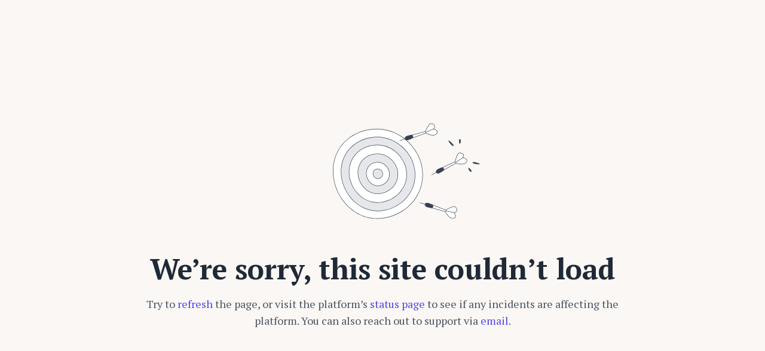

--- FILE ---
content_type: text/html; charset=utf-8
request_url: https://clubparadis.prezly.com/asako-narahashi-exhibits-at-ibasho-gallery-in-antwerp
body_size: 27921
content:
<!DOCTYPE html><html lang="en" dir="ltr"><head><meta charSet="utf-8"/><meta name="viewport" content="width=device-width, initial-scale=1"/><link rel="preload" as="image" imageSrcSet="https://cdn.assets.prezly.com/358f4d59-9e8f-4124-b480-c478d34d62f6/-/preview/1000x500/-/resize/1200/Asako-Narahashi_Kawaguchiko-04-2003.jpg 1200w, https://cdn.assets.prezly.com/358f4d59-9e8f-4124-b480-c478d34d62f6/-/preview/1000x500/-/resize/800/Asako-Narahashi_Kawaguchiko-04-2003.jpg 800w, https://cdn.assets.prezly.com/358f4d59-9e8f-4124-b480-c478d34d62f6/-/preview/1000x500/-/resize/400/Asako-Narahashi_Kawaguchiko-04-2003.jpg 400w" imageSizes="(max-width: 992px) 800px, (max-width: 576px) 400px, 1200px"/><link rel="preload" as="image" imageSrcSet="https://cdn.assets.prezly.com/5a2a99b8-7936-4627-86b4-c453f9374f4f/-/preview/1000x500/-/resize/1200/Narahashi_Kawaguchiko-3-2003.jpg 1200w, https://cdn.assets.prezly.com/5a2a99b8-7936-4627-86b4-c453f9374f4f/-/preview/1000x500/-/resize/800/Narahashi_Kawaguchiko-3-2003.jpg 800w, https://cdn.assets.prezly.com/5a2a99b8-7936-4627-86b4-c453f9374f4f/-/preview/1000x500/-/resize/400/Narahashi_Kawaguchiko-3-2003.jpg 400w" imageSizes="(max-width: 992px) 800px, (max-width: 576px) 400px, 1200px"/><link rel="preload" as="image" imageSrcSet="https://cdn.assets.prezly.com/dfd34747-607e-47ea-b5c7-71d0dff510cc/-/preview/1500x1000/-/resize/1200/asako-narahashi_Bentenjima-2001.tif 1200w, https://cdn.assets.prezly.com/dfd34747-607e-47ea-b5c7-71d0dff510cc/-/preview/1500x1000/-/resize/800/asako-narahashi_Bentenjima-2001.tif 800w, https://cdn.assets.prezly.com/dfd34747-607e-47ea-b5c7-71d0dff510cc/-/preview/1500x1000/-/resize/400/asako-narahashi_Bentenjima-2001.tif 400w, https://cdn.assets.prezly.com/dfd34747-607e-47ea-b5c7-71d0dff510cc/-/preview/1500x1000/-/resize/800/asako-narahashi_Bentenjima-2001.tif 800w" imageSizes="(max-width: 992px) 800px, (max-width: 576px) 400px, 1200px"/><link rel="preload" as="image" imageSrcSet="https://cdn.assets.prezly.com/5b093097-1e66-4f3a-8638-10b14fedf760/-/preview/1000x1000/-/resize/1200/asako-narahashi_Nojiriko-2011.tif 1200w, https://cdn.assets.prezly.com/5b093097-1e66-4f3a-8638-10b14fedf760/-/preview/1000x1000/-/resize/800/asako-narahashi_Nojiriko-2011.tif 800w, https://cdn.assets.prezly.com/5b093097-1e66-4f3a-8638-10b14fedf760/-/preview/1000x1000/-/resize/400/asako-narahashi_Nojiriko-2011.tif 400w" imageSizes="(max-width: 992px) 800px, (max-width: 576px) 400px, 1200px"/><link rel="preload" as="image" imageSrcSet="https://cdn.assets.prezly.com/6fb65527-e428-4571-9a2e-7592e3a19bf9/-/preview/1000x1000/-/resize/1200/Untitled-from-Nu-e-_tiger_-1995.jpg 1200w, https://cdn.assets.prezly.com/6fb65527-e428-4571-9a2e-7592e3a19bf9/-/preview/1000x1000/-/resize/800/Untitled-from-Nu-e-_tiger_-1995.jpg 800w, https://cdn.assets.prezly.com/6fb65527-e428-4571-9a2e-7592e3a19bf9/-/preview/1000x1000/-/resize/400/Untitled-from-Nu-e-_tiger_-1995.jpg 400w, https://cdn.assets.prezly.com/6fb65527-e428-4571-9a2e-7592e3a19bf9/-/preview/1000x1000/-/resize/800/Untitled-from-Nu-e-_tiger_-1995.jpg 800w" imageSizes="(max-width: 992px) 800px, (max-width: 576px) 400px, 1200px"/><link rel="preload" as="image" imageSrcSet="https://cdn.assets.prezly.com/152fb3ac-576e-4e41-9d66-0f20d93cccb5/-/preview/1000x1000/-/resize/1200/Narahashi_Towards-the-Mountain-2013-3.jpg 1200w, https://cdn.assets.prezly.com/152fb3ac-576e-4e41-9d66-0f20d93cccb5/-/preview/1000x1000/-/resize/800/Narahashi_Towards-the-Mountain-2013-3.jpg 800w, https://cdn.assets.prezly.com/152fb3ac-576e-4e41-9d66-0f20d93cccb5/-/preview/1000x1000/-/resize/400/Narahashi_Towards-the-Mountain-2013-3.jpg 400w, https://cdn.assets.prezly.com/152fb3ac-576e-4e41-9d66-0f20d93cccb5/-/preview/1000x1000/-/resize/800/Narahashi_Towards-the-Mountain-2013-3.jpg 800w" imageSizes="(max-width: 992px) 800px, (max-width: 576px) 400px, 1200px"/><link rel="preload" as="image" imageSrcSet="https://cdn.assets.prezly.com/1879f0d9-186c-4971-ae10-f1f6a07f3f82/-/preview/1000x1000/-/resize/1200/Untitled-from-Nu-e-_peacock_-1994.jpg 1200w, https://cdn.assets.prezly.com/1879f0d9-186c-4971-ae10-f1f6a07f3f82/-/preview/1000x1000/-/resize/800/Untitled-from-Nu-e-_peacock_-1994.jpg 800w, https://cdn.assets.prezly.com/1879f0d9-186c-4971-ae10-f1f6a07f3f82/-/preview/1000x1000/-/resize/400/Untitled-from-Nu-e-_peacock_-1994.jpg 400w, https://cdn.assets.prezly.com/1879f0d9-186c-4971-ae10-f1f6a07f3f82/-/preview/1000x1000/-/resize/800/Untitled-from-Nu-e-_peacock_-1994.jpg 800w" imageSizes="(max-width: 992px) 800px, (max-width: 576px) 400px, 1200px"/><link rel="stylesheet" href="/_next/static/css/ee84f34841fa9641.css" data-precedence="next"/><link rel="stylesheet" href="/_next/static/css/0e630c81e3b085d0.css" data-precedence="next"/><link rel="stylesheet" href="/_next/static/css/42b5df4ef1af6935.css" data-precedence="next"/><link rel="stylesheet" href="/_next/static/css/cd216538c2848b25.css" data-precedence="next"/><link rel="stylesheet" href="/_next/static/css/956ad36ca3c5a035.css" data-precedence="next"/><link rel="preload" as="script" fetchPriority="low" href="/_next/static/chunks/webpack-df3fa4ccd923e49d.js"/><script src="/_next/static/chunks/1e34a46b-e46b04d9d267f414.js" async=""></script><script src="/_next/static/chunks/7452-8801dfcc3d98b857.js" async=""></script><script src="/_next/static/chunks/main-app-aa2b9203a96f9252.js" async=""></script><script src="/_next/static/chunks/9404-e8e509f9e3516816.js" async=""></script><script src="/_next/static/chunks/148-53b3dd9810e128e1.js" async=""></script><script src="/_next/static/chunks/app/global-error-ddd5823eb4ad117d.js" async=""></script><script src="/_next/static/chunks/7908-28d5206a7adfa9c5.js" async=""></script><script src="/_next/static/chunks/6859-b91043782a4ef8bc.js" async=""></script><script src="/_next/static/chunks/7934-7ac284b66e33799c.js" async=""></script><script src="/_next/static/chunks/2847-bd4b57d378ae60e7.js" async=""></script><script src="/_next/static/chunks/4644-5da1ddb6a1c34a5e.js" async=""></script><script src="/_next/static/chunks/2905-9f619429433df6d8.js" async=""></script><script src="/_next/static/chunks/8835-85c9091741e42dfc.js" async=""></script><script src="/_next/static/chunks/6909-79c6b1724e391fd2.js" async=""></script><script src="/_next/static/chunks/6009-8a36f79aabda3c9f.js" async=""></script><script src="/_next/static/chunks/3956-c10f2ade643ae11b.js" async=""></script><script src="/_next/static/chunks/4902-8d8d4b530cb07be9.js" async=""></script><script src="/_next/static/chunks/app/%5BlocaleCode%5D/(story)/%5Bslug%5D/page-9c1308e7f673b458.js" async=""></script><script src="/_next/static/chunks/8a6901b8-9fbfb8983f596cbc.js" async=""></script><script src="/_next/static/chunks/4328-954be2b302271acd.js" async=""></script><script src="/_next/static/chunks/7701-92e9a5cf5f38a06c.js" async=""></script><script src="/_next/static/chunks/3897-c14684eb821f66dd.js" async=""></script><script src="/_next/static/chunks/app/%5BlocaleCode%5D/layout-d4ceeb8e0f3dc738.js" async=""></script><script src="/_next/static/chunks/app/%5BlocaleCode%5D/error-103f97d337884120.js" async=""></script><script src="/_next/static/chunks/9109-6a18bb540d9405ee.js" async=""></script><script src="/_next/static/chunks/8702-37a9f133e2a8702e.js" async=""></script><script src="/_next/static/chunks/app/%5BlocaleCode%5D/(index)/page-7b2aa1d7a6986195.js" async=""></script><meta name="theme-color" content="#F3EDE8"/><meta name="og:locale" content="en"/><link rel="preconnect" href="https://fonts.googleapis.com"/><link rel="preconnect" href="https://fonts.gstatic.com" crossorigin=""/><link href="https://fonts.googleapis.com/css2?display=swap&amp;family=PT+Serif:wght@400;500;600;700;900" rel="stylesheet"/><style>:root { --prezly-font-family: 'PT Serif', serif;
--prezly-font-family-secondary: 'PT Serif', serif;
--prezly-border-color: #22222233;
--prezly-border-color-secondary: #2222224d;
--prezly-text-color: #222222;
--prezly-text-color-secondary: #222222cc;
--prezly-text-color-tertiary: #22222299;
--prezly-text-color-hover: #222222;
--prezly-background-color: #FAF7F4;
--prezly-background-color-secondary: #f7f2edff;
--prezly-background-color-intermediate: #f5efe9ff;
--prezly-background-color-tertiary: #f2eae2ff;
--prezly-accent-color: #D43900;
--prezly-accent-color-active: #a12b00ff;
--prezly-accent-color-hover: #ed4000ff;
--prezly-accent-color-button-text: #ffffff;
--prezly-header-background-color: #F3EDE8;
--prezly-header-link-color: #000000;
--prezly-header-link-hover-color: #000000;
--prezly-footer-background-color: #F3EDE8;
--prezly-footer-text-color: #222222;
--prezly-footer-text-color-variation: #222222;
--prezly-placeholder-background-color: #f3ede8ff;
--prezly-white: #ffffff;
--prezly-black: #000000;
--prezly-grey: #757575 }</style><title>Asako Narahashi exhibits at IBASHO Gallery in Antwerp</title><meta name="description" content="Asako Narahashi (1959) is a Tokyo-based photographer whose work mainly focuses on the relationship between water and land. The main part of her..."/><meta name="robots" content="index, follow"/><link rel="canonical" href="https://clubparadis.prezly.com/asako-narahashi-exhibits-at-ibasho-gallery-in-antwerp"/><link rel="alternate" hrefLang="en" href="https://clubparadis.prezly.com/asako-narahashi-exhibits-at-ibasho-gallery-in-antwerp"/><link rel="alternate" hrefLang="x-default" href="https://clubparadis.prezly.com/asako-narahashi-exhibits-at-ibasho-gallery-in-antwerp"/><link rel="alternate" type="application/json" href="https://clubparadis.prezly.com/asako-narahashi-exhibits-at-ibasho-gallery-in-antwerp.json"/><meta property="og:title" content="Asako Narahashi exhibits at IBASHO Gallery in Antwerp"/><meta property="og:description" content="Asako Narahashi (1959) is a Tokyo-based photographer whose work mainly focuses on the relationship between water and land. The main part of her..."/><meta property="og:url" content="https://clubparadis.prezly.com/asako-narahashi-exhibits-at-ibasho-gallery-in-antwerp"/><meta property="og:site_name" content="Club Paradis | PR &amp; Communications"/><meta property="og:locale" content="en"/><meta property="og:image" content="https://cdn.uc.assets.prezly.com/ed303553-0c37-419f-922a-a049a74622a9/-/preview/600x600/"/><meta property="og:image:alt" content="Asako Narahashi exhibits at IBASHO Gallery in Antwerp"/><meta property="og:type" content="article"/><meta property="article:published_time" content="2017-06-30T12:23:33+00:00"/><meta property="article:modified_time" content="2017-07-03T20:21:23+00:00"/><meta property="article:author" content="Micha Pycke"/><meta name="twitter:card" content="summary_large_image"/><meta name="twitter:site" content="Club Paradis | PR &amp; Communications"/><meta name="twitter:title" content="Asako Narahashi exhibits at IBASHO Gallery in Antwerp"/><meta name="twitter:description" content="Asako Narahashi (1959) is a Tokyo-based photographer whose work mainly focuses on the relationship between water and land. The main part of her..."/><meta name="twitter:image" content="https://cdn.uc.assets.prezly.com/ed303553-0c37-419f-922a-a049a74622a9/-/preview/600x600/"/><script>document.querySelectorAll('body link[rel="icon"], body link[rel="apple-touch-icon"]').forEach(el => document.head.appendChild(el))</script><script src="/_next/static/chunks/polyfills-42372ed130431b0a.js" noModule=""></script></head><body><div hidden=""><!--$--><!--/$--></div><div class="layout_layout__E48_k"><header class="Header_container__8M0B4"><div class="container"><nav class="Header_header__cqpNv"><a class="Header_newsroom__LjUTA" href="/en"><img alt="Club Paradis | PR &amp; Communications" loading="lazy" width="160" height="69.568" decoding="async" data-nimg="1" class="Logo_logo__SEwEG Logo_landscape__HDUO5 Logo_medium__o98lG" style="color:transparent" srcSet="https://cdn.assets.prezly.com/b15f4fd4-533f-4ed9-93ec-f48590147fa9/-/format/auto/-/stretch/off/-/progressive/yes/-/resize/256x/-/quality/smart/Club%20Paradis%20logo.png 1x, https://cdn.assets.prezly.com/b15f4fd4-533f-4ed9-93ec-f48590147fa9/-/format/auto/-/stretch/off/-/progressive/yes/-/resize/384x/-/quality/smart/Club%20Paradis%20logo.png 2x" src="https://cdn.assets.prezly.com/b15f4fd4-533f-4ed9-93ec-f48590147fa9/-/format/auto/-/stretch/off/-/progressive/yes/-/resize/384x/-/quality/smart/Club%20Paradis%20logo.png"/></a><div class="Header_navigationWrapper__ZCw1l"><a class="Button_button__8B4nB Header_searchToggle__FLmzB Button_navigation__9rGNy" aria-expanded="false" title="Search" aria-label="Search" href="/en/search"><svg xmlns="http://www.w3.org/2000/svg" fill="none" viewBox="0 0 16 16" width="16" height="16" class="Button_icon__V37WX Button_left__sABrt"><path fill="currentColor" fill-rule="evenodd" d="M6.543.667a5.877 5.877 0 1 0 3.496 10.601l3.81 3.81a.869.869 0 1 0 1.23-1.228l-3.812-3.81A5.877 5.877 0 0 0 6.543.666m-4.14 5.877a4.14 4.14 0 1 1 8.28 0 4.14 4.14 0 0 1-8.28 0" clip-rule="evenodd"></path></svg><span>Search</span></a><button type="button" class="Button_button__8B4nB Header_navigationToggle__KSeiK Button_navigation__9rGNy Button_iconOnly__bKq8w" aria-expanded="false" aria-controls="menu" title="Toggle navigation" aria-label="Toggle navigation"><svg xmlns="http://www.w3.org/2000/svg" fill="none" viewBox="0 0 24 24" width="16" height="16" class="Button_icon__V37WX Button_left__sABrt"><path fill="currentColor" fill-rule="evenodd" d="M3 6a1 1 0 0 1 1-1h16a1 1 0 1 1 0 2H4a1 1 0 0 1-1-1m0 6a1 1 0 0 1 1-1h16a1 1 0 1 1 0 2H4a1 1 0 0 1-1-1m0 6a1 1 0 0 1 1-1h16a1 1 0 1 1 0 2H4a1 1 0 0 1-1-1" clip-rule="evenodd"></path></svg><span>​</span></button><div class="Header_navigation__gGzZ6"><div role="none" class="Header_backdrop__FlLNq"></div><ul id="menu" class="Header_navigationInner__w1lgS"><li class="Header_navigationItem__2tlrA"><div class="Dropdown_container__pISnx" data-headlessui-state=""><button type="button" class="Button_button__8B4nB Header_navigationButton__ZStMw Dropdown_buttonWithMobileDisplay__azrbo Button_navigation__9rGNy" id="headlessui-menu-button-«Rf4siinb»" aria-haspopup="menu" aria-expanded="false" data-headlessui-state=""><svg xmlns="http://www.w3.org/2000/svg" width="16" height="16" viewBox="0 0 24 24" fill="none" stroke="currentColor" stroke-width="2" stroke-linecap="round" stroke-linejoin="round" class="lucide lucide-globe Button_icon__V37WX Button_left__sABrt"><circle cx="12" cy="12" r="10"></circle><path d="M12 2a14.5 14.5 0 0 0 0 20 14.5 14.5 0 0 0 0-20"></path><path d="M2 12h20"></path></svg><span>English<svg xmlns="http://www.w3.org/2000/svg" fill="none" viewBox="0 0 12 12" aria-hidden="true" width="12" height="12" class="Dropdown_caret__8t6In"><path fill="currentColor" fill-rule="evenodd" d="M1.135 3.37a.63.63 0 0 0-.01.907L5.468 8.62a.664.664 0 0 0 .94 0l4.343-4.342a.63.63 0 0 0-.011-.907.67.67 0 0 0-.929.01L5.937 7.254 2.064 3.381a.67.67 0 0 0-.929-.01" clip-rule="evenodd"></path></svg></span></button></div></li></ul></div><!--$!--><template data-dgst="BAILOUT_TO_CLIENT_SIDE_RENDERING"></template><!--/$--></div></nav></div></header><main class="layout_content__hN3QC"><div class="Story_container__mieav"><article><div class="HeaderRenderer_renderer__qMSoA"><section class="prezly-slate-document" data-version="0.50"><h1 class="prezly-slate-heading prezly-slate-heading--heading-1 prezly-slate-heading--align-inherit">Asako Narahashi exhibits at IBASHO Gallery in Antwerp</h1></section></div><div class="Story_linksAndDateWrapper__HOIdb Story_left__JQInF"></div><div class="ContentRenderer_renderer__IBbst"><section class="prezly-slate-document" data-version="0.50"><div class="styles_htmlContent__Z4Ze5"></div><div class="styles_htmlContent__Z4Ze5"><p>Asako Narahashi (1959) is a Tokyo-based photographer whose work&nbsp;mainly focuses on the relationship between water and land.&nbsp;The main part&nbsp;of her work is shot from the water offering a different and unexpected&nbsp;viewpoint on the land. Whilst looking at&nbsp;Narahashi&rsquo;s photographs they&nbsp;bring us the amazement of a reversed vision and the sense of&nbsp;disorientation. Although Narahashi also&nbsp;takes photographs on land parallel&nbsp;to her water photographs, they both resonate a unique sense of distance&nbsp;and instability. The&nbsp;series on the iconic Mount Fuji that she photographed&nbsp;between 2003 and 2013 both from the water and land is a good example&nbsp;of the ambivalent feelings of seasickness and floating comfortably,&nbsp;Narahashi&rsquo;s work evokes with the viewer.</p>

<p>With this&nbsp;body of colour work, Narahashi&nbsp;gained international recognition and with which she has become a part of the canon of&nbsp;Japanese photography. Works from her series &lsquo;half awake and half asleep in the water&rsquo;, &lsquo;Ever After&rsquo;, &lsquo;Towards the Mountain&rsquo; and&nbsp;&lsquo;Biwako&rsquo; will be shown. Narahashi has made this body of work mainly from the water which has given a very different perspective to&nbsp;the genre of landscape photography.&nbsp;</p>

<p>Since beginning the project in 2001, the artist has photographed over fifty locations worldwide with a Nikonos 35mm waterproof film&nbsp;camera. Narahashi floats chest deep in the ocean while facing back towards the shore, her camera held half-submerged in the&nbsp;water. By watching the waves without using the viewfinder, the artist times her pictures according to the swells of the ocean tide.</p>

<p><br />
At the IBASHO exhibition, there will also be&nbsp;a selection of Narahashi&rsquo;s vintage prints on view from her series NU・E, the starting&nbsp;point of Narahashi Asako&rsquo;s work.&nbsp;Narahashi&nbsp;began exploring photography as an art student and in the mid-1980&#39;s she joined the&nbsp;photography group Photo Session led by the renowned photographer Daido Moriyama. In this period Narahashi solely worked in&nbsp;black-and-white.&nbsp;The nue in Japan is a traditional, mysterious creature. It&rsquo;s a fictitious animal with a monkey&rsquo;s head, the body of a&nbsp;racoon, the paws of a tiger and the tail of a snake. Nobody has ever seen it because it&rsquo;s a figment of the imagination. This is the&nbsp;reason why the word &ldquo;nue-like&rdquo; in Japanese is used to talk about someone or something unidentifiable. The spirit of nu-e visible in&nbsp;the landscape of Japan can only be captured through photography, and years after the series began, one can feel strongly the&nbsp;wonder and eeriness of the unique world expressed in Narahashi&rsquo;s early works.<br />
<br />
------------------</p>

<p><strong>Martin Parr on Asako Narahashi</strong><br />
Martin Parr described in Narahashi&rsquo;s photobook, &lsquo;half awake and half asleep in the water&rsquo;, (published in 2007 by Nazraeli Press,&nbsp;Portland), how &ldquo;water&rdquo; and &ldquo;land&rdquo; have served as two major elements in the history of landscape photography. In his essay, Parr&nbsp;wrote about Narahashi&rsquo;s photographs of the water&rsquo;s edge as follows: &ldquo;Yet I have never seen these two components put together in&nbsp;such a compelling way.&rdquo; And, &ldquo;&hellip; this work shows so well photography&rsquo;s ability to challenge our lazy ways of looking.&rdquo; We usually&nbsp;look at and perceive the boundary between sea and shore from the stable state of the land. However, the images of water&rsquo;s edge&nbsp;captured by Asako Narahashi reverse our usual perception. They bring us the amazement of this reversed vision and the sense of&nbsp;being suspended in midair. Although they have recorded the reality of each sight, sometimes the water becomes something beyond&nbsp;water, the mountains and buildings become something beyond their usual forms. These images touch the boundary of&nbsp;consciousness and unconsciousness through photography. Being on the water&rsquo;s edge, we feel both comfort and anxiety at the same time.<br />
&nbsp;</p>

<p>------------------</p>

<p><strong>Biography</strong><br />
As of 1995 Narahashi has exhibited her work in solo and group exhibitions&nbsp;in Japan, China, the U.S., Germany, France, Sweden and&nbsp;the&nbsp;Netherlands. Most recently her work was exhibited during the international&nbsp;photo festival BredaPhoto in 2014. Her work has also&nbsp;been published in 7&nbsp;artist books, of which ever after from 2013 is the latest one. Narahashi has&nbsp;been awarded the Newcomer&rsquo;s&nbsp;Award from the Photographic Society of&nbsp;Japan in 1998, in 2003 the Society of Photography Award and in 2008 the&nbsp;Higashikawa&nbsp;Prize Domestic Photographer. Narahashi&rsquo;s work is included&nbsp;in collections across the world, including The National Museum of&nbsp;Modern&nbsp;Art in Tokyo, the J. Paul Getty Museum in Los Angeles and Huis Marseille&nbsp;in Amsterdam.<br />
<br />
<strong>ASAKO NARAHASHI - A retrospective<br />
7 september - 15 oktober 2017<br />
IBASHO Gallery<br />
Tolstraat 67,<br />
20000 Antwerpen</strong></p>

<p><a href="http://www.ibashogallery.com">www.ibashogallery.com</a></p>
</div><figure id="gallery-f34a6edc-fd64-59bd-ae05-0b3b035fc482" class="prezly-slate-gallery prezly-slate-gallery--contained"><div class="prezly-slate-gallery__images" style="margin:0"><div class="prezly-slate-gallery__row"><a aria-label="View image" class="prezly-slate-image-rollover prezly-slate-gallery-image" id="gallery-image-358f4d59-9e8f-4124-b480-c478d34d62f6" href="https://cdn.assets.prezly.com/358f4d59-9e8f-4124-b480-c478d34d62f6/Asako-Narahashi_Kawaguchiko-04-2003.jpg" style="flex-basis:50%;width:50%;height:33.33817126269956%;margin:0"><span class="prezly-slate-image-rollover__content"><img alt="" class="prezly-slate-media prezly-slate-gallery-image__media prezly-slate-media--image" src="https://cdn.assets.prezly.com/358f4d59-9e8f-4124-b480-c478d34d62f6/-/preview/1000x500/-/format/auto/Asako-Narahashi_Kawaguchiko-04-2003.jpg" srcSet="https://cdn.assets.prezly.com/358f4d59-9e8f-4124-b480-c478d34d62f6/-/preview/1000x500/-/resize/1200/Asako-Narahashi_Kawaguchiko-04-2003.jpg 1200w, https://cdn.assets.prezly.com/358f4d59-9e8f-4124-b480-c478d34d62f6/-/preview/1000x500/-/resize/800/Asako-Narahashi_Kawaguchiko-04-2003.jpg 800w, https://cdn.assets.prezly.com/358f4d59-9e8f-4124-b480-c478d34d62f6/-/preview/1000x500/-/resize/400/Asako-Narahashi_Kawaguchiko-04-2003.jpg 400w" sizes="(max-width: 992px) 800px, (max-width: 576px) 400px, 1200px"/><span class="prezly-slate-image-rollover__dim"></span><span class="prezly-slate-image-rollover__caption prezly-slate-image-rollover__caption--empty"><span class="prezly-slate-image-rollover__caption-icon-container"><svg xmlns="http://www.w3.org/2000/svg" viewBox="0 0 16 16" role="img" aria-hidden="true" class="prezly-slate-image-rollover__caption-icon"><path fill="currentColor" fill-rule="evenodd" d="M5.828 10.172a.5.5 0 0 0-.707 0l-4.096 4.096V11.5a.5.5 0 0 0-1 0v3.975a.5.5 0 0 0 .5.5H4.5a.5.5 0 0 0 0-1H1.732l4.096-4.096a.5.5 0 0 0 0-.707m4.344-4.344a.5.5 0 0 0 .707 0l4.096-4.096V4.5a.5.5 0 1 0 1 0V.525a.5.5 0 0 0-.5-.5H11.5a.5.5 0 0 0 0 1h2.768l-4.096 4.096a.5.5 0 0 0 0 .707"></path></svg></span><span class="prezly-slate-image-rollover__caption-text"><span class="" title=""></span></span></span></span></a><a aria-label="View image" class="prezly-slate-image-rollover prezly-slate-gallery-image" id="gallery-image-5a2a99b8-7936-4627-86b4-c453f9374f4f" href="https://cdn.assets.prezly.com/5a2a99b8-7936-4627-86b4-c453f9374f4f/Narahashi_Kawaguchiko-3-2003.jpg" style="flex-basis:50%;width:50%;height:33.33817126269956%;margin:0"><span class="prezly-slate-image-rollover__content"><img alt="" class="prezly-slate-media prezly-slate-gallery-image__media prezly-slate-media--image" src="https://cdn.assets.prezly.com/5a2a99b8-7936-4627-86b4-c453f9374f4f/-/preview/1000x500/-/format/auto/Narahashi_Kawaguchiko-3-2003.jpg" srcSet="https://cdn.assets.prezly.com/5a2a99b8-7936-4627-86b4-c453f9374f4f/-/preview/1000x500/-/resize/1200/Narahashi_Kawaguchiko-3-2003.jpg 1200w, https://cdn.assets.prezly.com/5a2a99b8-7936-4627-86b4-c453f9374f4f/-/preview/1000x500/-/resize/800/Narahashi_Kawaguchiko-3-2003.jpg 800w, https://cdn.assets.prezly.com/5a2a99b8-7936-4627-86b4-c453f9374f4f/-/preview/1000x500/-/resize/400/Narahashi_Kawaguchiko-3-2003.jpg 400w" sizes="(max-width: 992px) 800px, (max-width: 576px) 400px, 1200px"/><span class="prezly-slate-image-rollover__dim"></span><span class="prezly-slate-image-rollover__caption prezly-slate-image-rollover__caption--empty"><span class="prezly-slate-image-rollover__caption-icon-container"><svg xmlns="http://www.w3.org/2000/svg" viewBox="0 0 16 16" role="img" aria-hidden="true" class="prezly-slate-image-rollover__caption-icon"><path fill="currentColor" fill-rule="evenodd" d="M5.828 10.172a.5.5 0 0 0-.707 0l-4.096 4.096V11.5a.5.5 0 0 0-1 0v3.975a.5.5 0 0 0 .5.5H4.5a.5.5 0 0 0 0-1H1.732l4.096-4.096a.5.5 0 0 0 0-.707m4.344-4.344a.5.5 0 0 0 .707 0l4.096-4.096V4.5a.5.5 0 1 0 1 0V.525a.5.5 0 0 0-.5-.5H11.5a.5.5 0 0 0 0 1h2.768l-4.096 4.096a.5.5 0 0 0 0 .707"></path></svg></span><span class="prezly-slate-image-rollover__caption-text"><span class="" title=""></span></span></span></span></a></div><div class="prezly-slate-gallery__row"><a aria-label="View image" class="prezly-slate-image-rollover prezly-slate-gallery-image" id="gallery-image-dfd34747-607e-47ea-b5c7-71d0dff510cc" href="https://cdn.assets.prezly.com/dfd34747-607e-47ea-b5c7-71d0dff510cc/asako-narahashi_Bentenjima-2001.tif" style="flex-basis:100%;width:100%;height:64.71232876712328%;margin:0"><span class="prezly-slate-image-rollover__content"><img alt="" class="prezly-slate-media prezly-slate-gallery-image__media prezly-slate-media--image" src="https://cdn.assets.prezly.com/dfd34747-607e-47ea-b5c7-71d0dff510cc/-/preview/1500x1000/-/format/auto/asako-narahashi_Bentenjima-2001.tif" srcSet="https://cdn.assets.prezly.com/dfd34747-607e-47ea-b5c7-71d0dff510cc/-/preview/1500x1000/-/resize/1200/asako-narahashi_Bentenjima-2001.tif 1200w, https://cdn.assets.prezly.com/dfd34747-607e-47ea-b5c7-71d0dff510cc/-/preview/1500x1000/-/resize/800/asako-narahashi_Bentenjima-2001.tif 800w, https://cdn.assets.prezly.com/dfd34747-607e-47ea-b5c7-71d0dff510cc/-/preview/1500x1000/-/resize/400/asako-narahashi_Bentenjima-2001.tif 400w, https://cdn.assets.prezly.com/dfd34747-607e-47ea-b5c7-71d0dff510cc/-/preview/1500x1000/-/resize/800/asako-narahashi_Bentenjima-2001.tif 800w" sizes="(max-width: 992px) 800px, (max-width: 576px) 400px, 1200px"/><span class="prezly-slate-image-rollover__dim"></span><span class="prezly-slate-image-rollover__caption prezly-slate-image-rollover__caption--empty"><span class="prezly-slate-image-rollover__caption-icon-container"><svg xmlns="http://www.w3.org/2000/svg" viewBox="0 0 16 16" role="img" aria-hidden="true" class="prezly-slate-image-rollover__caption-icon"><path fill="currentColor" fill-rule="evenodd" d="M5.828 10.172a.5.5 0 0 0-.707 0l-4.096 4.096V11.5a.5.5 0 0 0-1 0v3.975a.5.5 0 0 0 .5.5H4.5a.5.5 0 0 0 0-1H1.732l4.096-4.096a.5.5 0 0 0 0-.707m4.344-4.344a.5.5 0 0 0 .707 0l4.096-4.096V4.5a.5.5 0 1 0 1 0V.525a.5.5 0 0 0-.5-.5H11.5a.5.5 0 0 0 0 1h2.768l-4.096 4.096a.5.5 0 0 0 0 .707"></path></svg></span><span class="prezly-slate-image-rollover__caption-text"><span class="" title=""></span></span></span></span></a></div><div class="prezly-slate-gallery__row"><a aria-label="View image" class="prezly-slate-image-rollover prezly-slate-gallery-image" id="gallery-image-5b093097-1e66-4f3a-8638-10b14fedf760" href="https://cdn.assets.prezly.com/5b093097-1e66-4f3a-8638-10b14fedf760/asako-narahashi_Nojiriko-2011.tif" style="flex-basis:39.78487413114188%;width:39.78487413114188%;height:61.79636054390974%;margin:0"><span class="prezly-slate-image-rollover__content"><img alt="" class="prezly-slate-media prezly-slate-gallery-image__media prezly-slate-media--image" src="https://cdn.assets.prezly.com/5b093097-1e66-4f3a-8638-10b14fedf760/-/preview/1000x1000/-/format/auto/asako-narahashi_Nojiriko-2011.tif" srcSet="https://cdn.assets.prezly.com/5b093097-1e66-4f3a-8638-10b14fedf760/-/preview/1000x1000/-/resize/1200/asako-narahashi_Nojiriko-2011.tif 1200w, https://cdn.assets.prezly.com/5b093097-1e66-4f3a-8638-10b14fedf760/-/preview/1000x1000/-/resize/800/asako-narahashi_Nojiriko-2011.tif 800w, https://cdn.assets.prezly.com/5b093097-1e66-4f3a-8638-10b14fedf760/-/preview/1000x1000/-/resize/400/asako-narahashi_Nojiriko-2011.tif 400w" sizes="(max-width: 992px) 800px, (max-width: 576px) 400px, 1200px"/><span class="prezly-slate-image-rollover__dim"></span><span class="prezly-slate-image-rollover__caption prezly-slate-image-rollover__caption--empty"><span class="prezly-slate-image-rollover__caption-icon-container"><svg xmlns="http://www.w3.org/2000/svg" viewBox="0 0 16 16" role="img" aria-hidden="true" class="prezly-slate-image-rollover__caption-icon"><path fill="currentColor" fill-rule="evenodd" d="M5.828 10.172a.5.5 0 0 0-.707 0l-4.096 4.096V11.5a.5.5 0 0 0-1 0v3.975a.5.5 0 0 0 .5.5H4.5a.5.5 0 0 0 0-1H1.732l4.096-4.096a.5.5 0 0 0 0-.707m4.344-4.344a.5.5 0 0 0 .707 0l4.096-4.096V4.5a.5.5 0 1 0 1 0V.525a.5.5 0 0 0-.5-.5H11.5a.5.5 0 0 0 0 1h2.768l-4.096 4.096a.5.5 0 0 0 0 .707"></path></svg></span><span class="prezly-slate-image-rollover__caption-text"><span class="" title=""></span></span></span></span></a><a aria-label="View image" class="prezly-slate-image-rollover prezly-slate-gallery-image" id="gallery-image-6fb65527-e428-4571-9a2e-7592e3a19bf9" href="https://cdn.assets.prezly.com/6fb65527-e428-4571-9a2e-7592e3a19bf9/Untitled-from-Nu-e-_tiger_-1995.jpg" style="flex-basis:60.21512586885812%;width:60.21512586885812%;height:61.79636054390974%;margin:0"><span class="prezly-slate-image-rollover__content"><img alt="" class="prezly-slate-media prezly-slate-gallery-image__media prezly-slate-media--image" src="https://cdn.assets.prezly.com/6fb65527-e428-4571-9a2e-7592e3a19bf9/-/preview/1000x1000/-/format/auto/Untitled-from-Nu-e-_tiger_-1995.jpg" srcSet="https://cdn.assets.prezly.com/6fb65527-e428-4571-9a2e-7592e3a19bf9/-/preview/1000x1000/-/resize/1200/Untitled-from-Nu-e-_tiger_-1995.jpg 1200w, https://cdn.assets.prezly.com/6fb65527-e428-4571-9a2e-7592e3a19bf9/-/preview/1000x1000/-/resize/800/Untitled-from-Nu-e-_tiger_-1995.jpg 800w, https://cdn.assets.prezly.com/6fb65527-e428-4571-9a2e-7592e3a19bf9/-/preview/1000x1000/-/resize/400/Untitled-from-Nu-e-_tiger_-1995.jpg 400w, https://cdn.assets.prezly.com/6fb65527-e428-4571-9a2e-7592e3a19bf9/-/preview/1000x1000/-/resize/800/Untitled-from-Nu-e-_tiger_-1995.jpg 800w" sizes="(max-width: 992px) 800px, (max-width: 576px) 400px, 1200px"/><span class="prezly-slate-image-rollover__dim"></span><span class="prezly-slate-image-rollover__caption prezly-slate-image-rollover__caption--empty"><span class="prezly-slate-image-rollover__caption-icon-container"><svg xmlns="http://www.w3.org/2000/svg" viewBox="0 0 16 16" role="img" aria-hidden="true" class="prezly-slate-image-rollover__caption-icon"><path fill="currentColor" fill-rule="evenodd" d="M5.828 10.172a.5.5 0 0 0-.707 0l-4.096 4.096V11.5a.5.5 0 0 0-1 0v3.975a.5.5 0 0 0 .5.5H4.5a.5.5 0 0 0 0-1H1.732l4.096-4.096a.5.5 0 0 0 0-.707m4.344-4.344a.5.5 0 0 0 .707 0l4.096-4.096V4.5a.5.5 0 1 0 1 0V.525a.5.5 0 0 0-.5-.5H11.5a.5.5 0 0 0 0 1h2.768l-4.096 4.096a.5.5 0 0 0 0 .707"></path></svg></span><span class="prezly-slate-image-rollover__caption-text"><span class="" title=""></span></span></span></span></a></div><div class="prezly-slate-gallery__row"><a aria-label="View image" class="prezly-slate-image-rollover prezly-slate-gallery-image" id="gallery-image-152fb3ac-576e-4e41-9d66-0f20d93cccb5" href="https://cdn.assets.prezly.com/152fb3ac-576e-4e41-9d66-0f20d93cccb5/Narahashi_Towards-the-Mountain-2013-3.jpg" style="flex-basis:60.63274480481359%;width:60.63274480481359%;height:40.41009639240987%;margin:0"><span class="prezly-slate-image-rollover__content"><img alt="" class="prezly-slate-media prezly-slate-gallery-image__media prezly-slate-media--image" src="https://cdn.assets.prezly.com/152fb3ac-576e-4e41-9d66-0f20d93cccb5/-/preview/1000x1000/-/format/auto/Narahashi_Towards-the-Mountain-2013-3.jpg" srcSet="https://cdn.assets.prezly.com/152fb3ac-576e-4e41-9d66-0f20d93cccb5/-/preview/1000x1000/-/resize/1200/Narahashi_Towards-the-Mountain-2013-3.jpg 1200w, https://cdn.assets.prezly.com/152fb3ac-576e-4e41-9d66-0f20d93cccb5/-/preview/1000x1000/-/resize/800/Narahashi_Towards-the-Mountain-2013-3.jpg 800w, https://cdn.assets.prezly.com/152fb3ac-576e-4e41-9d66-0f20d93cccb5/-/preview/1000x1000/-/resize/400/Narahashi_Towards-the-Mountain-2013-3.jpg 400w, https://cdn.assets.prezly.com/152fb3ac-576e-4e41-9d66-0f20d93cccb5/-/preview/1000x1000/-/resize/800/Narahashi_Towards-the-Mountain-2013-3.jpg 800w" sizes="(max-width: 992px) 800px, (max-width: 576px) 400px, 1200px"/><span class="prezly-slate-image-rollover__dim"></span><span class="prezly-slate-image-rollover__caption prezly-slate-image-rollover__caption--empty"><span class="prezly-slate-image-rollover__caption-icon-container"><svg xmlns="http://www.w3.org/2000/svg" viewBox="0 0 16 16" role="img" aria-hidden="true" class="prezly-slate-image-rollover__caption-icon"><path fill="currentColor" fill-rule="evenodd" d="M5.828 10.172a.5.5 0 0 0-.707 0l-4.096 4.096V11.5a.5.5 0 0 0-1 0v3.975a.5.5 0 0 0 .5.5H4.5a.5.5 0 0 0 0-1H1.732l4.096-4.096a.5.5 0 0 0 0-.707m4.344-4.344a.5.5 0 0 0 .707 0l4.096-4.096V4.5a.5.5 0 1 0 1 0V.525a.5.5 0 0 0-.5-.5H11.5a.5.5 0 0 0 0 1h2.768l-4.096 4.096a.5.5 0 0 0 0 .707"></path></svg></span><span class="prezly-slate-image-rollover__caption-text"><span class="" title=""></span></span></span></span></a><a aria-label="View image" class="prezly-slate-image-rollover prezly-slate-gallery-image" id="gallery-image-1879f0d9-186c-4971-ae10-f1f6a07f3f82" href="https://cdn.assets.prezly.com/1879f0d9-186c-4971-ae10-f1f6a07f3f82/Untitled-from-Nu-e-_peacock_-1994.jpg" style="flex-basis:39.3672551951864%;width:39.3672551951864%;height:40.41009639240987%;margin:0"><span class="prezly-slate-image-rollover__content"><img alt="" class="prezly-slate-media prezly-slate-gallery-image__media prezly-slate-media--image" src="https://cdn.assets.prezly.com/1879f0d9-186c-4971-ae10-f1f6a07f3f82/-/preview/1000x1000/-/format/auto/Untitled-from-Nu-e-_peacock_-1994.jpg" srcSet="https://cdn.assets.prezly.com/1879f0d9-186c-4971-ae10-f1f6a07f3f82/-/preview/1000x1000/-/resize/1200/Untitled-from-Nu-e-_peacock_-1994.jpg 1200w, https://cdn.assets.prezly.com/1879f0d9-186c-4971-ae10-f1f6a07f3f82/-/preview/1000x1000/-/resize/800/Untitled-from-Nu-e-_peacock_-1994.jpg 800w, https://cdn.assets.prezly.com/1879f0d9-186c-4971-ae10-f1f6a07f3f82/-/preview/1000x1000/-/resize/400/Untitled-from-Nu-e-_peacock_-1994.jpg 400w, https://cdn.assets.prezly.com/1879f0d9-186c-4971-ae10-f1f6a07f3f82/-/preview/1000x1000/-/resize/800/Untitled-from-Nu-e-_peacock_-1994.jpg 800w" sizes="(max-width: 992px) 800px, (max-width: 576px) 400px, 1200px"/><span class="prezly-slate-image-rollover__dim"></span><span class="prezly-slate-image-rollover__caption prezly-slate-image-rollover__caption--empty"><span class="prezly-slate-image-rollover__caption-icon-container"><svg xmlns="http://www.w3.org/2000/svg" viewBox="0 0 16 16" role="img" aria-hidden="true" class="prezly-slate-image-rollover__caption-icon"><path fill="currentColor" fill-rule="evenodd" d="M5.828 10.172a.5.5 0 0 0-.707 0l-4.096 4.096V11.5a.5.5 0 0 0-1 0v3.975a.5.5 0 0 0 .5.5H4.5a.5.5 0 0 0 0-1H1.732l4.096-4.096a.5.5 0 0 0 0-.707m4.344-4.344a.5.5 0 0 0 .707 0l4.096-4.096V4.5a.5.5 0 1 0 1 0V.525a.5.5 0 0 0-.5-.5H11.5a.5.5 0 0 0 0 1h2.768l-4.096 4.096a.5.5 0 0 0 0 .707"></path></svg></span><span class="prezly-slate-image-rollover__caption-text"><span class="" title=""></span></span></span></span></a></div></div></figure><div id="contact-2a73ec2f-7697-5c20-a8d1-8d81ddf1e6eb" class="prezly-slate-contact prezly-slate-contact--card"><div class="prezly-slate-contact__wrapper"><div class="prezly-slate-contact__avatar"><svg xmlns="http://www.w3.org/2000/svg" viewBox="0 0 16 16" role="img" class="prezly-slate-contact__avatar-image" title="Micha Pycke |Club Paradis"><path fill="currentColor" d="M3 14s-1 0-1-1 1-4 6-4 6 3 6 4-1 1-1 1zm5-6a3 3 0 1 0 0-6 3 3 0 0 0 0 6"></path></svg></div><div class="prezly-slate-contact__content"><h3 class="prezly-slate-contact__name">Micha Pycke |Club Paradis</h3><div class="prezly-slate-contact__job-description">Press &amp; PR, Micha Pycke |Club Paradis</div><ul class="prezly-slate-social-fields prezly-slate-social-fields--card prezly-slate-contact__social-fields"><li class="prezly-slate-social-field prezly-slate-social-fields__field" title="micha@clubparadis.be"><a class="prezly-slate-social-field__link" href="mailto:micha@clubparadis.be" rel="noreferrer noopener" target="_blank"><svg xmlns="http://www.w3.org/2000/svg" width="16" height="17" fill="none" viewBox="0 0 16 17" role="img" aria-hidden="true" class="prezly-slate-social-field__icon"><path fill="currentColor" fill-rule="evenodd" d="M0 4.34v8.334c0 1.19.981 2.16 2.182 2.16h11.636c1.201 0 2.182-.97 2.182-2.16V4.326c0-1.19-.981-2.16-2.182-2.16H2.182C.98 2.167 0 3.137 0 4.327zm1.524-.318a.73.73 0 0 1 .658-.414h11.636c.29 0 .541.17.658.414L8 8.52zm13.021 1.712v6.94a.727.727 0 0 1-.727.718H2.182a.727.727 0 0 1-.727-.718v-6.94l5.905 4.1c.384.267.896.267 1.28 0z" clip-rule="evenodd"></path></svg><span class="prezly-slate-social-field__value">micha@clubparadis.be</span></a></li><li class="prezly-slate-social-field prezly-slate-social-fields__field" title="+32 (0)486 680 070"><a class="prezly-slate-social-field__link" href="tel:+32 (0)486 680 070" rel="noreferrer noopener" target="_blank"><svg xmlns="http://www.w3.org/2000/svg" width="16" height="17" fill="none" viewBox="0 0 16 17" role="img" aria-hidden="true" class="prezly-slate-social-field__icon"><path fill="currentColor" d="M8 14.134A1.072 1.072 0 1 0 8 11.99 1.072 1.072 0 0 0 8 14.134"></path><path fill="currentColor" fill-rule="evenodd" d="M2.4 2.25C2.4 1.284 3.183.5 4.147.5h7.706c.965 0 1.747.784 1.747 1.75v12.5c0 .966-.782 1.75-1.747 1.75H4.147A1.75 1.75 0 0 1 2.4 14.75zM4.147 2a.25.25 0 0 0-.25.25v12.5c0 .138.113.25.25.25h7.706a.25.25 0 0 0 .25-.25V2.25a.25.25 0 0 0-.25-.25z" clip-rule="evenodd"></path></svg><span class="prezly-slate-social-field__value">+32 (0)486 680 070</span></a></li></ul><ul class="prezly-slate-social-fields prezly-slate-social-fields--card prezly-slate-contact__social-fields"><li class="prezly-slate-social-field prezly-slate-social-fields__field" title="wwwclubparadis.be"><a class="prezly-slate-social-field__link" href="http://wwwclubparadis.be/" rel="noreferrer noopener" target="_blank"><svg xmlns="http://www.w3.org/2000/svg" width="16" height="17" fill="none" viewBox="0 0 16 17" role="img" aria-hidden="true" class="prezly-slate-social-field__icon"><path fill="currentColor" fill-rule="evenodd" d="M8 .5a8 8 0 1 0 0 16 8 8 0 0 0 0-16M1.717 6.66a6.548 6.548 0 0 0 5.04 8.268 1.4 1.4 0 0 1-.02-.235.97.97 0 0 0-.284-.684l-.36-.36a1.36 1.36 0 0 1-.397-.96v-.596a.97.97 0 0 0-.285-.686l-.484-.484a.93.93 0 0 1 .657-1.587h3.428c.682 0 1.235.553 1.235 1.235v.693c0 .085.069.153.153.153.49 0 .888.397.888.888 0 .084.069.153.153.153h.025c.532 0 .958.29 1.152.68a6.548 6.548 0 0 0-2.364-10.786v.955c0 .681-.55 1.234-1.23 1.234H7.985a.845.845 0 0 0-.843.846c0 .68-.55 1.234-1.231 1.234H5.61c-.299 0-.542.242-.542.541a.93.93 0 0 1-.27.657l-.09.09a1.23 1.23 0 0 1-1.741 0z" clip-rule="evenodd"></path></svg><span class="prezly-slate-social-field__value">wwwclubparadis.be</span></a></li></ul></div></div></div></section></div></article><div class="Divider_divider__h03d0"><div class="Divider_line__n0cxY"></div></div><div><h2>Share</h2><div class="Share_sharingOptions__AqSAx"><div class="Share_actions__dNWR2"><div class="ButtonWithSuccessTooltip_container__zlbzy"><button type="button" class="Button_button__8B4nB Share_action__QY3kS Button_secondary__k_TzE"><svg xmlns="http://www.w3.org/2000/svg" width="16" height="16" viewBox="0 0 24 24" fill="none" stroke="currentColor" stroke-width="2" stroke-linecap="round" stroke-linejoin="round" class="lucide lucide-link Button_icon__V37WX Button_left__sABrt"><path d="M10 13a5 5 0 0 0 7.54.54l3-3a5 5 0 0 0-7.07-7.07l-1.72 1.71"></path><path d="M14 11a5 5 0 0 0-7.54-.54l-3 3a5 5 0 0 0 7.07 7.07l1.71-1.71"></path></svg><span>Copy URL</span></button></div></div></div></div></div><!--$--><!--/$--></main><section class="Boilerplate_container__v0r_4"><div class="container"><div class="Boilerplate_columns__Zrwkk"><section aria-labelledby="boilerplate-about-us" class="Boilerplate_aboutUs__4PW9p"><h2 id="boilerplate-about-us" class="Boilerplate_heading__IAald">About Club Paradis | PR &amp; Communications</h2><div class="Boilerplate_about__tlith"><p>Club Paradis is a specialist pr & communications agency, working in the fields of art, design, architecture and other things we like.</p></div></section><section aria-labelledby="boilerplate-contacts" class="Boilerplate_contacts__eTIeu"><h2 id="boilerplate-contacts" class="Boilerplate_heading__IAald">Contact</h2><p class="Boilerplate_contact__Nzf5_"><svg xmlns="http://www.w3.org/2000/svg" fill="none" viewBox="0 0 24 24" aria-hidden="true" width="16" height="16" class="Boilerplate_icon__lZrME"><path fill="currentColor" d="M13.882 1.002a1.125 1.125 0 0 1 1.241-.995 10.07 10.07 0 0 1 5.984 2.85 9.94 9.94 0 0 1 2.886 5.941 1.125 1.125 0 0 1-2.236.254 7.7 7.7 0 0 0-2.233-4.596 7.82 7.82 0 0 0-4.647-2.213 1.125 1.125 0 0 1-.995-1.241"></path><path fill="currentColor" fill-rule="evenodd" d="M8.223 2.482a3.14 3.14 0 0 0-2.07-.757H3.135A3.14 3.14 0 0 0 .164 3.86a3.1 3.1 0 0 0-.15 1.3 21 21 0 0 0 3.264 9.202 20.7 20.7 0 0 0 6.38 6.368 21.1 21.1 0 0 0 9.195 3.258 3.14 3.14 0 0 0 3.158-1.865c.175-.4.265-.83.263-1.267v-3a3.13 3.13 0 0 0-2.7-3.166h-.004l-.006-.002a11.8 11.8 0 0 1-2.582-.641 3.14 3.14 0 0 0-3.308.705l-.005.004-.655.654a15 15 0 0 1-4.45-4.439l.653-.651.005-.005a3.13 3.13 0 0 0 .707-3.307 11.8 11.8 0 0 1-.644-2.586 3.13 3.13 0 0 0-1.062-1.939M6.757 4.19a.9.9 0 0 0-.6-.215h-3.02a.89.89 0 0 0-.84.603.9.9 0 0 0-.044.354 18.74 18.74 0 0 0 2.915 8.208l.003.006.002.003a18.5 18.5 0 0 0 5.695 5.683l.003.002.005.003a18.8 18.8 0 0 0 8.188 2.91.89.89 0 0 0 .886-.528.9.9 0 0 0 .074-.357v-3.047a.883.883 0 0 0-.76-.898 14 14 0 0 1-3.068-.763l-.003-.001a.89.89 0 0 0-.937.198l-.002.001-1.274 1.272c-.358.357-.91.432-1.35.182a17.2 17.2 0 0 1-6.463-6.45 1.125 1.125 0 0 1 .182-1.354L7.625 8.73a.88.88 0 0 0 .198-.93v-.003c-.37-.99-.628-2.017-.766-3.064a.88.88 0 0 0-.3-.542" clip-rule="evenodd"></path><path fill="currentColor" d="M14.99 4.22a1.125 1.125 0 1 0-.43 2.21 3.81 3.81 0 0 1 3.01 3.01 1.125 1.125 0 0 0 2.21-.43 6.06 6.06 0 0 0-4.79-4.79"></path></svg><a class="Boilerplate_link__Mh7hF" href="tel:+32 (0)486 680 070">+32 (0)486 680 070</a></p><p class="Boilerplate_contact__Nzf5_"><svg xmlns="http://www.w3.org/2000/svg" fill="none" viewBox="0 0 24 24" aria-hidden="true" width="16" height="16" class="Boilerplate_icon__lZrME"><path fill="currentColor" fill-rule="evenodd" d="M0 5.759V18.26c0 1.786 1.472 3.24 3.273 3.24h17.454C22.53 21.5 24 20.046 24 18.26V5.74c0-1.786-1.471-3.24-3.273-3.24H3.273C1.472 2.5 0 3.954 0 5.74zm2.286-.475c.175-.366.553-.623.987-.623h17.454c.434 0 .812.257.987.623L12 12.029zM21.818 7.85v10.41c0 .589-.492 1.078-1.09 1.078H3.272c-.599 0-1.091-.49-1.091-1.079V7.85l8.858 6.152c.576.4 1.344.4 1.92 0z" clip-rule="evenodd"></path></svg><a class="Boilerplate_link__Mh7hF" href="mailto:hello@clubparadis.be">hello@clubparadis.be</a></p><p class="Boilerplate_contact__Nzf5_"><svg xmlns="http://www.w3.org/2000/svg" width="16" height="16" viewBox="0 0 24 24" fill="none" stroke="currentColor" stroke-width="2" stroke-linecap="round" stroke-linejoin="round" class="lucide lucide-globe Boilerplate_icon__lZrME" aria-hidden="true"><circle cx="12" cy="12" r="10"></circle><path d="M12 2a14.5 14.5 0 0 0 0 20 14.5 14.5 0 0 0 0-20"></path><path d="M2 12h20"></path></svg><a href="www.clubparadis.be" class="Boilerplate_link__Mh7hF" target="_blank" rel="noopener noreferrer">www.clubparadis.be</a></p></section></div></div></section><footer class="Footer_container__zkIRT"><div class="container"><div class="Footer_footer__sCYWU"><div class="Footer_links__mfJ1t"><a href="https://privacy.prezly.com/en/newsroom/38cdf4d0-c452-45b8-91ce-e77a7947bc46/data-request" class="Footer_link__rhz84">Privacy requests</a></div></div></div></footer></div><button type="button" class="Button_button__8B4nB ScrollToTopButton_button__Dv2b_ Button_secondary__k_TzE" aria-label="Scroll to top"><span><svg xmlns="http://www.w3.org/2000/svg" fill="none" viewBox="0 0 12 12" aria-hidden="true" width="16" height="16" class="ScrollToTopButton_icon__8ku83"><path fill="currentColor" fill-rule="evenodd" d="M1.135 3.37a.63.63 0 0 0-.01.907L5.468 8.62a.664.664 0 0 0 .94 0l4.343-4.342a.63.63 0 0 0-.011-.907.67.67 0 0 0-.929.01L5.937 7.254 2.064 3.381a.67.67 0 0 0-.929-.01" clip-rule="evenodd"></path></svg></span></button><script src="/_next/static/chunks/webpack-df3fa4ccd923e49d.js" async=""></script><script>(self.__next_f=self.__next_f||[]).push([0])</script><script>self.__next_f.push([1,"1:\"$Sreact.fragment\"\n2:I[41734,[],\"\"]\n3:I[97164,[],\"\"]\n6:I[59038,[],\"OutletBoundary\"]\n9:I[71726,[],\"AsyncMetadataOutlet\"]\nb:I[59038,[],\"ViewportBoundary\"]\nd:I[59038,[],\"MetadataBoundary\"]\nf:I[62994,[\"9404\",\"static/chunks/9404-e8e509f9e3516816.js\",\"148\",\"static/chunks/148-53b3dd9810e128e1.js\",\"4219\",\"static/chunks/app/global-error-ddd5823eb4ad117d.js\"],\"default\"]\n10:\"$Sreact.suspense\"\n11:I[71726,[],\"AsyncMetadata\"]\n:HL[\"/_next/static/css/ee84f34841fa9641.css\",\"style\"]\n:HL[\"/_next/static/css/0e630c81e3b085d0.css\",\"style\"]\n:HL[\"/_next/static/css/42b5df4ef1af6935.css\",\"style\"]\n:HL[\"/_next/static/css/cd216538c2848b25.css\",\"style\"]\n:HL[\"/_next/static/css/956ad36ca3c5a035.css\",\"style\"]\n"])</script><script>self.__next_f.push([1,"0:{\"P\":null,\"b\":\"EAYUeqKax350UO7gSSO-q\",\"p\":\"\",\"c\":[\"\",\"asako-narahashi-exhibits-at-ibasho-gallery-in-antwerp\"],\"i\":false,\"f\":[[[\"\",{\"children\":[[\"localeCode\",\"en\",\"d\"],{\"children\":[\"(story)\",{\"children\":[[\"slug\",\"asako-narahashi-exhibits-at-ibasho-gallery-in-antwerp\",\"d\"],{\"children\":[\"__PAGE__\",{}]}]}]},\"$undefined\",\"$undefined\",true]}],[\"\",[\"$\",\"$1\",\"c\",{\"children\":[null,[\"$\",\"$L2\",null,{\"parallelRouterKey\":\"children\",\"error\":\"$undefined\",\"errorStyles\":\"$undefined\",\"errorScripts\":\"$undefined\",\"template\":[\"$\",\"$L3\",null,{}],\"templateStyles\":\"$undefined\",\"templateScripts\":\"$undefined\",\"notFound\":[[[\"$\",\"title\",null,{\"children\":\"404: This page could not be found.\"}],[\"$\",\"div\",null,{\"style\":{\"fontFamily\":\"system-ui,\\\"Segoe UI\\\",Roboto,Helvetica,Arial,sans-serif,\\\"Apple Color Emoji\\\",\\\"Segoe UI Emoji\\\"\",\"height\":\"100vh\",\"textAlign\":\"center\",\"display\":\"flex\",\"flexDirection\":\"column\",\"alignItems\":\"center\",\"justifyContent\":\"center\"},\"children\":[\"$\",\"div\",null,{\"children\":[[\"$\",\"style\",null,{\"dangerouslySetInnerHTML\":{\"__html\":\"body{color:#000;background:#fff;margin:0}.next-error-h1{border-right:1px solid rgba(0,0,0,.3)}@media (prefers-color-scheme:dark){body{color:#fff;background:#000}.next-error-h1{border-right:1px solid rgba(255,255,255,.3)}}\"}}],[\"$\",\"h1\",null,{\"className\":\"next-error-h1\",\"style\":{\"display\":\"inline-block\",\"margin\":\"0 20px 0 0\",\"padding\":\"0 23px 0 0\",\"fontSize\":24,\"fontWeight\":500,\"verticalAlign\":\"top\",\"lineHeight\":\"49px\"},\"children\":404}],[\"$\",\"div\",null,{\"style\":{\"display\":\"inline-block\"},\"children\":[\"$\",\"h2\",null,{\"style\":{\"fontSize\":14,\"fontWeight\":400,\"lineHeight\":\"49px\",\"margin\":0},\"children\":\"This page could not be found.\"}]}]]}]}]],[]],\"forbidden\":\"$undefined\",\"unauthorized\":\"$undefined\"}]]}],{\"children\":[[\"localeCode\",\"en\",\"d\"],[\"$\",\"$1\",\"c\",{\"children\":[[[\"$\",\"link\",\"0\",{\"rel\":\"stylesheet\",\"href\":\"/_next/static/css/ee84f34841fa9641.css\",\"precedence\":\"next\",\"crossOrigin\":\"$undefined\",\"nonce\":\"$undefined\"}],[\"$\",\"link\",\"1\",{\"rel\":\"stylesheet\",\"href\":\"/_next/static/css/0e630c81e3b085d0.css\",\"precedence\":\"next\",\"crossOrigin\":\"$undefined\",\"nonce\":\"$undefined\"}],[\"$\",\"link\",\"2\",{\"rel\":\"stylesheet\",\"href\":\"/_next/static/css/42b5df4ef1af6935.css\",\"precedence\":\"next\",\"crossOrigin\":\"$undefined\",\"nonce\":\"$undefined\"}],[\"$\",\"link\",\"3\",{\"rel\":\"stylesheet\",\"href\":\"/_next/static/css/cd216538c2848b25.css\",\"precedence\":\"next\",\"crossOrigin\":\"$undefined\",\"nonce\":\"$undefined\"}],[\"$\",\"link\",\"4\",{\"rel\":\"stylesheet\",\"href\":\"/_next/static/css/956ad36ca3c5a035.css\",\"precedence\":\"next\",\"crossOrigin\":\"$undefined\",\"nonce\":\"$undefined\"}]],\"$L4\"]}],{\"children\":[\"(story)\",[\"$\",\"$1\",\"c\",{\"children\":[null,[\"$\",\"$L2\",null,{\"parallelRouterKey\":\"children\",\"error\":\"$undefined\",\"errorStyles\":\"$undefined\",\"errorScripts\":\"$undefined\",\"template\":[\"$\",\"$L3\",null,{}],\"templateStyles\":\"$undefined\",\"templateScripts\":\"$undefined\",\"notFound\":\"$undefined\",\"forbidden\":\"$undefined\",\"unauthorized\":\"$undefined\"}]]}],{\"children\":[[\"slug\",\"asako-narahashi-exhibits-at-ibasho-gallery-in-antwerp\",\"d\"],[\"$\",\"$1\",\"c\",{\"children\":[null,[\"$\",\"$L2\",null,{\"parallelRouterKey\":\"children\",\"error\":\"$undefined\",\"errorStyles\":\"$undefined\",\"errorScripts\":\"$undefined\",\"template\":[\"$\",\"$L3\",null,{}],\"templateStyles\":\"$undefined\",\"templateScripts\":\"$undefined\",\"notFound\":\"$undefined\",\"forbidden\":\"$undefined\",\"unauthorized\":\"$undefined\"}]]}],{\"children\":[\"__PAGE__\",[\"$\",\"$1\",\"c\",{\"children\":[\"$L5\",null,[\"$\",\"$L6\",null,{\"children\":[\"$L7\",\"$L8\",[\"$\",\"$L9\",null,{\"promise\":\"$@a\"}]]}]]}],{},null,false]},null,false]},null,false]},null,false]},null,false],[\"$\",\"$1\",\"h\",{\"children\":[null,[\"$\",\"$1\",\"V0od0K5ASJeQOhyVOc4KKv\",{\"children\":[[\"$\",\"$Lb\",null,{\"children\":\"$Lc\"}],null]}],[\"$\",\"$Ld\",null,{\"children\":\"$Le\"}]]}],false]],\"m\":\"$undefined\",\"G\":[\"$f\",[[\"$\",\"link\",\"0\",{\"rel\":\"stylesheet\",\"href\":\"/_next/static/css/ff9475f409e96884.css\",\"precedence\":\"next\",\"crossOrigin\":\"$undefined\",\"nonce\":\"$undefined\"}],[\"$\",\"link\",\"1\",{\"rel\":\"stylesheet\",\"href\":\"/_next/static/css/0e630c81e3b085d0.css\",\"precedence\":\"next\",\"crossOrigin\":\"$undefined\",\"nonce\":\"$undefined\"}]]],\"s\":false,\"S\":false}\n"])</script><script>self.__next_f.push([1,"e:[\"$\",\"div\",null,{\"hidden\":true,\"children\":[\"$\",\"$10\",null,{\"fallback\":null,\"children\":[\"$\",\"$L11\",null,{\"promise\":\"$@12\"}]}]}]\n8:null\n"])</script><script>self.__next_f.push([1,"4:[\"$\",\"html\",null,{\"lang\":\"en\",\"dir\":\"ltr\",\"children\":[[\"$\",\"head\",null,{\"children\":[[\"$\",\"meta\",null,{\"name\":\"og:locale\",\"content\":\"en\"}],[[\"$\",\"link\",null,{\"rel\":\"preconnect\",\"href\":\"https://fonts.googleapis.com\"}],[\"$\",\"link\",null,{\"rel\":\"preconnect\",\"href\":\"https://fonts.gstatic.com\",\"crossOrigin\":\"\"}]],\"$L13\"]}],[\"$\",\"body\",null,{\"children\":\"$L14\"}]]}]\nc:[[\"$\",\"meta\",\"0\",{\"charSet\":\"utf-8\"}],[\"$\",\"meta\",\"1\",{\"name\":\"viewport\",\"content\":\"width=device-width, initial-scale=1\"}],[\"$\",\"meta\",\"2\",{\"name\":\"theme-color\",\"content\":\"#F3EDE8\"}]]\n7:null\n"])</script><script>self.__next_f.push([1,"15:T410,:root { --prezly-font-family: 'PT Serif', serif;\n--prezly-font-family-secondary: 'PT Serif', serif;\n--prezly-border-color: #22222233;\n--prezly-border-color-secondary: #2222224d;\n--prezly-text-color: #222222;\n--prezly-text-color-secondary: #222222cc;\n--prezly-text-color-tertiary: #22222299;\n--prezly-text-color-hover: #222222;\n--prezly-background-color: #FAF7F4;\n--prezly-background-color-secondary: #f7f2edff;\n--prezly-background-color-intermediate: #f5efe9ff;\n--prezly-background-color-tertiary: #f2eae2ff;\n--prezly-accent-color: #D43900;\n--prezly-accent-color-active: #a12b00ff;\n--prezly-accent-color-hover: #ed4000ff;\n--prezly-accent-color-button-text: #ffffff;\n--prezly-header-background-color: #F3EDE8;\n--prezly-header-link-color: #000000;\n--prezly-header-link-hover-color: #000000;\n--prezly-footer-background-color: #F3EDE8;\n--prezly-footer-text-color: #222222;\n--prezly-footer-text-color-variation: #222222;\n--prezly-placeholder-background-color: #f3ede8ff;\n--prezly-white: #ffffff;\n--prezly-black: #000000;\n--prezly-grey: #757575 }13:[[[\"$\",\"link\",null,{\"href\":\"https://fonts.googleapis.com/css2?display=swap\u0026family=PT+Serif:wght@400;500;600;700;900\",\"rel\":\"stylesheet\"}],[\"$\",\"style\",null,{\"dangerouslySetInnerHTML\":{\"__html\":\"$15\"}}]],false]\n"])</script><script>self.__next_f.push([1,"16:I[3078,[\"7908\",\"static/chunks/7908-28d5206a7adfa9c5.js\",\"6859\",\"static/chunks/6859-b91043782a4ef8bc.js\",\"7934\",\"static/chunks/7934-7ac284b66e33799c.js\",\"2847\",\"static/chunks/2847-bd4b57d378ae60e7.js\",\"4644\",\"static/chunks/4644-5da1ddb6a1c34a5e.js\",\"2905\",\"static/chunks/2905-9f619429433df6d8.js\",\"8835\",\"static/chunks/8835-85c9091741e42dfc.js\",\"6909\",\"static/chunks/6909-79c6b1724e391fd2.js\",\"6009\",\"static/chunks/6009-8a36f79aabda3c9f.js\",\"3956\",\"static/chunks/3956-c10f2ade643ae11b.js\",\"4902\",\"static/chunks/4902-8d8d4b530cb07be9.js\",\"8647\",\"static/chunks/app/%5BlocaleCode%5D/(story)/%5Bslug%5D/page-9c1308e7f673b458.js\"],\"RoutingContextProvider\"]\n14:[\"$\",\"$L16\",null,{\"routes\":{\"index\":\"/(:localeSlug)\",\"category\":\"(/:localeSlug)/category/:slug\",\"tag\":\"(/:localeSlug)/tag/:tag\",\"media\":\"(/:localeSlug)/media\",\"mediaGallery\":\"(/:localeSlug)/media/album/:uuid\",\"search\":\"(/:localeSlug)/search\",\"privacyPolicy\":\"(/:localeSlug)/privacy-policy\",\"previewStory\":\"/s/:uuid\",\"secretStory\":\"/s/:uuid\",\"story\":\"/:slug\",\"feed\":\"/feed\"},\"locales\":[\"nl_BE\",\"en\",\"fr\",\"de\"],\"defaultLocale\":\"nl_BE\",\"children\":\"$L17\"}]\n"])</script><script>self.__next_f.push([1,"18:I[3078,[\"7908\",\"static/chunks/7908-28d5206a7adfa9c5.js\",\"6859\",\"static/chunks/6859-b91043782a4ef8bc.js\",\"7934\",\"static/chunks/7934-7ac284b66e33799c.js\",\"2847\",\"static/chunks/2847-bd4b57d378ae60e7.js\",\"4644\",\"static/chunks/4644-5da1ddb6a1c34a5e.js\",\"2905\",\"static/chunks/2905-9f619429433df6d8.js\",\"8835\",\"static/chunks/8835-85c9091741e42dfc.js\",\"6909\",\"static/chunks/6909-79c6b1724e391fd2.js\",\"6009\",\"static/chunks/6009-8a36f79aabda3c9f.js\",\"3956\",\"static/chunks/3956-c10f2ade643ae11b.js\",\"4902\",\"static/chunks/4902-8d8d4b530cb07be9.js\",\"8647\",\"static/chunks/app/%5BlocaleCode%5D/(story)/%5Bslug%5D/page-9c1308e7f673b458.js\"],\"IntlProvider\"]\n19:I[82997,[\"7908\",\"static/chunks/7908-28d5206a7adfa9c5.js\",\"6859\",\"static/chunks/6859-b91043782a4ef8bc.js\",\"7934\",\"static/chunks/7934-7ac284b66e33799c.js\",\"2847\",\"static/chunks/2847-bd4b57d378ae60e7.js\",\"4644\",\"static/chunks/4644-5da1ddb6a1c34a5e.js\",\"2905\",\"static/chunks/2905-9f619429433df6d8.js\",\"8835\",\"static/chunks/8835-85c9091741e42dfc.js\",\"6909\",\"static/chunks/6909-79c6b1724e391fd2.js\",\"6009\",\"static/chunks/6009-8a36f79aabda3c9f.js\",\"3956\",\"static/chunks/3956-c10f2ade643ae11b.js\",\"4902\",\"static/chunks/4902-8d8d4b530cb07be9.js\",\"8647\",\"static/chunks/app/%5BlocaleCode%5D/(story)/%5Bslug%5D/page-9c1308e7f673b458.js\"],\"BroadcastStoryProvider\"]\n1a:I[61844,[\"7908\",\"static/chunks/7908-28d5206a7adfa9c5.js\",\"6859\",\"static/chunks/6859-b91043782a4ef8bc.js\",\"7934\",\"static/chunks/7934-7ac284b66e33799c.js\",\"2847\",\"static/chunks/2847-bd4b57d378ae60e7.js\",\"4644\",\"static/chunks/4644-5da1ddb6a1c34a5e.js\",\"2905\",\"static/chunks/2905-9f619429433df6d8.js\",\"8835\",\"static/chunks/8835-85c9091741e42dfc.js\",\"6909\",\"static/chunks/6909-79c6b1724e391fd2.js\",\"6009\",\"static/chunks/6009-8a36f79aabda3c9f.js\",\"3956\",\"static/chunks/3956-c10f2ade643ae11b.js\",\"4902\",\"static/chunks/4902-8d8d4b530cb07be9.js\",\"8647\",\"static/chunks/app/%5BlocaleCode%5D/(story)/%5Bslug%5D/page-9c1308e7f673b458.js\"],\"BroadcastGalleryProvider\"]\n1b:I[89655,[\"8474\",\"static/chunks/8a6901b8-9fbfb8983f596cbc.js\",\"7908\",\"static/chunks/7908-2"])</script><script>self.__next_f.push([1,"8d5206a7adfa9c5.js\",\"6859\",\"static/chunks/6859-b91043782a4ef8bc.js\",\"7934\",\"static/chunks/7934-7ac284b66e33799c.js\",\"4644\",\"static/chunks/4644-5da1ddb6a1c34a5e.js\",\"4328\",\"static/chunks/4328-954be2b302271acd.js\",\"8835\",\"static/chunks/8835-85c9091741e42dfc.js\",\"7701\",\"static/chunks/7701-92e9a5cf5f38a06c.js\",\"3897\",\"static/chunks/3897-c14684eb821f66dd.js\",\"6909\",\"static/chunks/6909-79c6b1724e391fd2.js\",\"6009\",\"static/chunks/6009-8a36f79aabda3c9f.js\",\"7125\",\"static/chunks/app/%5BlocaleCode%5D/layout-d4ceeb8e0f3dc738.js\"],\"CookieConsentProvider\"]\n1c:I[89957,[\"8474\",\"static/chunks/8a6901b8-9fbfb8983f596cbc.js\",\"7908\",\"static/chunks/7908-28d5206a7adfa9c5.js\",\"6859\",\"static/chunks/6859-b91043782a4ef8bc.js\",\"7934\",\"static/chunks/7934-7ac284b66e33799c.js\",\"4644\",\"static/chunks/4644-5da1ddb6a1c34a5e.js\",\"4328\",\"static/chunks/4328-954be2b302271acd.js\",\"8835\",\"static/chunks/8835-85c9091741e42dfc.js\",\"7701\",\"static/chunks/7701-92e9a5cf5f38a06c.js\",\"3897\",\"static/chunks/3897-c14684eb821f66dd.js\",\"6909\",\"static/chunks/6909-79c6b1724e391fd2.js\",\"6009\",\"static/chunks/6009-8a36f79aabda3c9f.js\",\"7125\",\"static/chunks/app/%5BlocaleCode%5D/layout-d4ceeb8e0f3dc738.js\"],\"FallbackProvider\"]\n1d:I[3078,[\"7908\",\"static/chunks/7908-28d5206a7adfa9c5.js\",\"6859\",\"static/chunks/6859-b91043782a4ef8bc.js\",\"7934\",\"static/chunks/7934-7ac284b66e33799c.js\",\"2847\",\"static/chunks/2847-bd4b57d378ae60e7.js\",\"4644\",\"static/chunks/4644-5da1ddb6a1c34a5e.js\",\"2905\",\"static/chunks/2905-9f619429433df6d8.js\",\"8835\",\"static/chunks/8835-85c9091741e42dfc.js\",\"6909\",\"static/chunks/6909-79c6b1724e391fd2.js\",\"6009\",\"static/chunks/6009-8a36f79aabda3c9f.js\",\"3956\",\"static/chunks/3956-c10f2ade643ae11b.js\",\"4902\",\"static/chunks/4902-8d8d4b530cb07be9.js\",\"8647\",\"static/chunks/app/%5BlocaleCode%5D/(story)/%5Bslug%5D/page-9c1308e7f673b458.js\"],\"ThemeSettingsProvider\"]\n1e:I[81639,[\"7908\",\"static/chunks/7908-28d5206a7adfa9c5.js\",\"6859\",\"static/chunks/6859-b91043782a4ef8bc.js\",\"7934\",\"static/chunks/7934-7ac284b66e33799c.js\",\"2847\",\"static/chunks/2847-bd4b57d378ae60e7.js\",\"4644\""])</script><script>self.__next_f.push([1,",\"static/chunks/4644-5da1ddb6a1c34a5e.js\",\"2905\",\"static/chunks/2905-9f619429433df6d8.js\",\"8835\",\"static/chunks/8835-85c9091741e42dfc.js\",\"6909\",\"static/chunks/6909-79c6b1724e391fd2.js\",\"6009\",\"static/chunks/6009-8a36f79aabda3c9f.js\",\"3956\",\"static/chunks/3956-c10f2ade643ae11b.js\",\"4902\",\"static/chunks/4902-8d8d4b530cb07be9.js\",\"8647\",\"static/chunks/app/%5BlocaleCode%5D/(story)/%5Bslug%5D/page-9c1308e7f673b458.js\"],\"BroadcastPageTypesProvider\"]\n1f:I[62950,[\"7908\",\"static/chunks/7908-28d5206a7adfa9c5.js\",\"6859\",\"static/chunks/6859-b91043782a4ef8bc.js\",\"7934\",\"static/chunks/7934-7ac284b66e33799c.js\",\"2847\",\"static/chunks/2847-bd4b57d378ae60e7.js\",\"4644\",\"static/chunks/4644-5da1ddb6a1c34a5e.js\",\"2905\",\"static/chunks/2905-9f619429433df6d8.js\",\"8835\",\"static/chunks/8835-85c9091741e42dfc.js\",\"6909\",\"static/chunks/6909-79c6b1724e391fd2.js\",\"6009\",\"static/chunks/6009-8a36f79aabda3c9f.js\",\"3956\",\"static/chunks/3956-c10f2ade643ae11b.js\",\"4902\",\"static/chunks/4902-8d8d4b530cb07be9.js\",\"8647\",\"static/chunks/app/%5BlocaleCode%5D/(story)/%5Bslug%5D/page-9c1308e7f673b458.js\"],\"BroadcastNotificationsProvider\"]\n20:I[65850,[\"7908\",\"static/chunks/7908-28d5206a7adfa9c5.js\",\"6859\",\"static/chunks/6859-b91043782a4ef8bc.js\",\"7934\",\"static/chunks/7934-7ac284b66e33799c.js\",\"2847\",\"static/chunks/2847-bd4b57d378ae60e7.js\",\"4644\",\"static/chunks/4644-5da1ddb6a1c34a5e.js\",\"2905\",\"static/chunks/2905-9f619429433df6d8.js\",\"8835\",\"static/chunks/8835-85c9091741e42dfc.js\",\"6909\",\"static/chunks/6909-79c6b1724e391fd2.js\",\"6009\",\"static/chunks/6009-8a36f79aabda3c9f.js\",\"3956\",\"static/chunks/3956-c10f2ade643ae11b.js\",\"4902\",\"static/chunks/4902-8d8d4b530cb07be9.js\",\"8647\",\"static/chunks/app/%5BlocaleCode%5D/(story)/%5Bslug%5D/page-9c1308e7f673b458.js\"],\"BroadcastTranslationsProvider\"]\n21:I[19998,[\"7908\",\"static/chunks/7908-28d5206a7adfa9c5.js\",\"6859\",\"static/chunks/6859-b91043782a4ef8bc.js\",\"7934\",\"static/chunks/7934-7ac284b66e33799c.js\",\"2847\",\"static/chunks/2847-bd4b57d378ae60e7.js\",\"4644\",\"static/chunks/4644-5da1ddb6a1c34a5e.js\",\"2905\",\"static/chunks/"])</script><script>self.__next_f.push([1,"2905-9f619429433df6d8.js\",\"8835\",\"static/chunks/8835-85c9091741e42dfc.js\",\"6909\",\"static/chunks/6909-79c6b1724e391fd2.js\",\"6009\",\"static/chunks/6009-8a36f79aabda3c9f.js\",\"3956\",\"static/chunks/3956-c10f2ade643ae11b.js\",\"4902\",\"static/chunks/4902-8d8d4b530cb07be9.js\",\"8647\",\"static/chunks/app/%5BlocaleCode%5D/(story)/%5Bslug%5D/page-9c1308e7f673b458.js\"],\"BroadcastPreviewProvider\"]\n22:I[92480,[\"8474\",\"static/chunks/8a6901b8-9fbfb8983f596cbc.js\",\"7908\",\"static/chunks/7908-28d5206a7adfa9c5.js\",\"6859\",\"static/chunks/6859-b91043782a4ef8bc.js\",\"7934\",\"static/chunks/7934-7ac284b66e33799c.js\",\"4644\",\"static/chunks/4644-5da1ddb6a1c34a5e.js\",\"4328\",\"static/chunks/4328-954be2b302271acd.js\",\"8835\",\"static/chunks/8835-85c9091741e42dfc.js\",\"7701\",\"static/chunks/7701-92e9a5cf5f38a06c.js\",\"3897\",\"static/chunks/3897-c14684eb821f66dd.js\",\"6909\",\"static/chunks/6909-79c6b1724e391fd2.js\",\"6009\",\"static/chunks/6009-8a36f79aabda3c9f.js\",\"7125\",\"static/chunks/app/%5BlocaleCode%5D/layout-d4ceeb8e0f3dc738.js\"],\"Analytics\"]\n24:I[4802,[\"8474\",\"static/chunks/8a6901b8-9fbfb8983f596cbc.js\",\"7908\",\"static/chunks/7908-28d5206a7adfa9c5.js\",\"6859\",\"static/chunks/6859-b91043782a4ef8bc.js\",\"7934\",\"static/chunks/7934-7ac284b66e33799c.js\",\"4644\",\"static/chunks/4644-5da1ddb6a1c34a5e.js\",\"4328\",\"static/chunks/4328-954be2b302271acd.js\",\"8835\",\"static/chunks/8835-85c9091741e42dfc.js\",\"7701\",\"static/chunks/7701-92e9a5cf5f38a06c.js\",\"3897\",\"static/chunks/3897-c14684eb821f66dd.js\",\"6909\",\"static/chunks/6909-79c6b1724e391fd2.js\",\"6009\",\"static/chunks/6009-8a36f79aabda3c9f.js\",\"7125\",\"static/chunks/app/%5BlocaleCode%5D/layout-d4ceeb8e0f3dc738.js\"],\"PreviewBar\"]\n28:I[25682,[\"148\",\"static/chunks/148-53b3dd9810e128e1.js\",\"2699\",\"static/chunks/app/%5BlocaleCode%5D/error-103f97d337884120.js\"],\"default\"]\n2d:I[83071,[\"8474\",\"static/chunks/8a6901b8-9fbfb8983f596cbc.js\",\"7908\",\"static/chunks/7908-28d5206a7adfa9c5.js\",\"6859\",\"static/chunks/6859-b91043782a4ef8bc.js\",\"7934\",\"static/chunks/7934-7ac284b66e33799c.js\",\"4644\",\"static/chunks/4644-5da1ddb6a1c34a5e.js\",\"4328\",\"sta"])</script><script>self.__next_f.push([1,"tic/chunks/4328-954be2b302271acd.js\",\"8835\",\"static/chunks/8835-85c9091741e42dfc.js\",\"7701\",\"static/chunks/7701-92e9a5cf5f38a06c.js\",\"3897\",\"static/chunks/3897-c14684eb821f66dd.js\",\"6909\",\"static/chunks/6909-79c6b1724e391fd2.js\",\"6009\",\"static/chunks/6009-8a36f79aabda3c9f.js\",\"7125\",\"static/chunks/app/%5BlocaleCode%5D/layout-d4ceeb8e0f3dc738.js\"],\"ScrollToTopButton\"]\n2f:I[68551,[\"8474\",\"static/chunks/8a6901b8-9fbfb8983f596cbc.js\",\"7908\",\"static/chunks/7908-28d5206a7adfa9c5.js\",\"6859\",\"static/chunks/6859-b91043782a4ef8bc.js\",\"7934\",\"static/chunks/7934-7ac284b66e33799c.js\",\"4644\",\"static/chunks/4644-5da1ddb6a1c34a5e.js\",\"4328\",\"static/chunks/4328-954be2b302271acd.js\",\"8835\",\"static/chunks/8835-85c9091741e42dfc.js\",\"7701\",\"static/chunks/7701-92e9a5cf5f38a06c.js\",\"3897\",\"static/chunks/3897-c14684eb821f66dd.js\",\"6909\",\"static/chunks/6909-79c6b1724e391fd2.js\",\"6009\",\"static/chunks/6009-8a36f79aabda3c9f.js\",\"7125\",\"static/chunks/app/%5BlocaleCode%5D/layout-d4ceeb8e0f3dc738.js\"],\"PreviewPageMask\"]\n30:I[29447,[\"8474\",\"static/chunks/8a6901b8-9fbfb8983f596cbc.js\",\"7908\",\"static/chunks/7908-28d5206a7adfa9c5.js\",\"6859\",\"static/chunks/6859-b91043782a4ef8bc.js\",\"7934\",\"static/chunks/7934-7ac284b66e33799c.js\",\"4644\",\"static/chunks/4644-5da1ddb6a1c34a5e.js\",\"4328\",\"static/chunks/4328-954be2b302271acd.js\",\"8835\",\"static/chunks/8835-85c9091741e42dfc.js\",\"7701\",\"static/chunks/7701-92e9a5cf5f38a06c.js\",\"3897\",\"static/chunks/3897-c14684eb821f66dd.js\",\"6909\",\"static/chunks/6909-79c6b1724e391fd2.js\",\"6009\",\"static/chunks/6009-8a36f79aabda3c9f.js\",\"7125\",\"static/chunks/app/%5BlocaleCode%5D/layout-d4ceeb8e0f3dc738.js\"],\"WindowScrollListener\"]\n25:T2eec,"])</script><script>self.__next_f.push([1,"{\"type\":\"document\",\"children\":[{\"type\":\"placeholder:media\",\"uuid\":\"897100cb-1af7-51f5-9609-1ae0e49a6b1d\",\"children\":[{\"text\":\"\"}]},{\"type\":\"heading-one\",\"children\":[{\"text\":\"Privacy Policy\"}],\"role\":\"title\"},{\"type\":\"heading-two\",\"children\":[{\"text\":\"Version 1.0\"}],\"role\":\"subtitle\"},{\"type\":\"paragraph\",\"children\":[{\"text\":\"Published: 2025-02-06\",\"italic\":true}]},{\"type\":\"paragraph\",\"children\":[{\"text\":\"This Privacy Policy describes the personal information Prezly collects and processes on behalf of the Company in the framework of the Company site and any related communication.\",\"italic\":true}]},{\"type\":\"heading-two\",\"children\":[{\"text\":\"1. General\",\"bold\":true}]},{\"type\":\"paragraph\",\"children\":[{\"text\":\"1.1\\tThis Privacy Policy explains how personal information is protected, stored and used when someone visits or otherwise interacts with a Company’s site that is hosted by Prezly. By using the site or opting in to receive emails from the Company through the site, the data subject acknowledges to have read and understood this Privacy Policy.\"}]},{\"type\":\"paragraph\",\"children\":[{\"text\":\"1.2\\tThis Privacy Policy may be updated from time to time. When this happens, the “published” date given above will be changed.   The most recent version of this Privacy Policy will become applicable, supersede an replace all earlier versions with immediate effect.  The most recent version of the Privacy Policy can always be found on the Company’s site. \"}]},{\"type\":\"paragraph\",\"children\":[{\"text\":\"Continued use of the site after such changes have been published to the Privacy Policy will constitute acknowledgement that the data subject has read and understood such changes.\"}]},{\"type\":\"heading-two\",\"children\":[{\"text\":\"2. Roles and responsibilities\"}]},{\"type\":\"paragraph\",\"children\":[{\"text\":\"2.1\\tThe company or organisation that uses the site to make press releases and articles available to the public is the responsible publisher of the site (“Company”).  The Company decides on the content that is published on the site and to whom it is distributed.   The Company also decides which personal data is linked to the site for these purposes.\"}]},{\"type\":\"paragraph\",\"children\":[{\"text\":\"Hence, the Company determines why and how the personal data collected from the site visitors or press contacts is processed.  This means that the Company is to be considered as the data controller in relation to the processing of such data.  \"}]},{\"type\":\"paragraph\",\"children\":[{\"text\":\"Please find the Company details below:\"}]},{\"type\":\"table\",\"children\":[{\"type\":\"table-row\",\"children\":[{\"type\":\"table-cell\",\"children\":[{\"type\":\"paragraph\",\"children\":[{\"text\":\"Company name:\"}]}]},{\"type\":\"table-cell\",\"children\":[{\"type\":\"paragraph\",\"children\":[{\"text\":\"Micha Pycke | Press \u0026 PR\"}]}]}]},{\"type\":\"table-row\",\"children\":[{\"type\":\"table-cell\",\"children\":[{\"type\":\"paragraph\",\"children\":[{\"text\":\"Registered address:\"}]}]},{\"type\":\"table-cell\",\"children\":[{\"type\":\"paragraph\",\"children\":[{\"text\":\"Citadellaan 55 Gent 9000 Belgium\"}]}]}]},{\"type\":\"table-row\",\"children\":[{\"type\":\"table-cell\",\"children\":[{\"type\":\"paragraph\",\"children\":[{\"text\":\"Email:\"}]}]},{\"type\":\"table-cell\",\"children\":[{\"type\":\"paragraph\",\"children\":[{\"text\":\"hello@clubparadis.be\"}]}]}]}]},{\"type\":\"paragraph\",\"children\":[{\"text\":\"2.2\\tThe site is facilitated for the Company by Prezly BV, a company incorporated under Belgian law, having its registered office at Tiensevest 100, bus 1, 3000 Leuven, with company registration number 0829.855.487 (“Prezly”), through a dedicated online application.\"}]},{\"type\":\"paragraph\",\"children\":[{\"text\":\"Any personal data processing via the site is always done by Prezly on behalf of and on the explicit instruction of the Company.  This means that Prezly is to be considered as the data processor in relation to the processing of such data.\"}]},{\"type\":\"paragraph\",\"children\":[{\"text\":\"For further information about Prezly’s privacy practices, please visit Prezly’s Trust Center at \"},{\"type\":\"link\",\"href\":\"https://trust.prezly.com/\",\"new_tab\":false,\"children\":[{\"text\":\"https://trust.prezly.com\"}]},{\"text\":\". \"}]},{\"type\":\"paragraph\",\"children\":[{\"text\":\"2.3\\tFor any question relating to this Privacy Policy you may contact Prezly via email at \"},{\"type\":\"link\",\"href\":\"mailto:privacy@prezly.com\",\"new_tab\":false,\"children\":[{\"text\":\"privacy@prezly.com\",\"underlined\":true}]},{\"text\":\". Prezly will share your question with the Company.\"}]},{\"type\":\"heading-two\",\"children\":[{\"text\":\"3. Information the Company collects and how the Company uses it\"}]},{\"type\":\"paragraph\",\"children\":[{\"text\":\"3.1\\tThe following personal data may be collected from the Company’s press contacts when they visit the Company’s site, when they opt-in to receive Company emails through the site or when they otherwise interact with the Company or the site in the field of PR:\"}]},{\"type\":\"numbered-list\",\"children\":[{\"type\":\"list-item\",\"children\":[{\"type\":\"list-item-text\",\"children\":[{\"text\":\"Name and surname;\"}]}]},{\"type\":\"list-item\",\"children\":[{\"type\":\"list-item-text\",\"children\":[{\"text\":\"Function;\"}]}]},{\"type\":\"list-item\",\"children\":[{\"type\":\"list-item-text\",\"children\":[{\"text\":\"Email address;\"}]}]},{\"type\":\"list-item\",\"children\":[{\"type\":\"list-item-text\",\"children\":[{\"text\":\"Interests;\"}]}]},{\"type\":\"list-item\",\"children\":[{\"type\":\"list-item-text\",\"children\":[{\"text\":\"Communication Preferences\"}]}]}]},{\"type\":\"paragraph\",\"children\":[{\"text\":\"The Company collects these personal data in order to allow it to communicate its press releases and/or press articles to its press contacts.\"}]},{\"type\":\"paragraph\",\"children\":[{\"text\":\"By providing the Company with abovementioned personal data, the data subject consents to receiving email messages from the Company in the framework of its PR-activities.  In some cases the Company may also collect and process the abovementioned personal data from third parties or public sources on the basis of the legitimate interest it has in distributing its press releases and press articles to the press.   \"}]},{\"type\":\"paragraph\",\"children\":[{\"text\":\"Within the framework of the Company’s site, the Company does not use the abovementioned personal data for any other purpose. \"}]},{\"type\":\"paragraph\",\"children\":[{\"text\":\"The data subject has the right to object to the receipt of email messages from the Company through the site at all times by using the unsubscribe button provided in such email messages or by using our dedicated Privacy Portal.\"}]},{\"type\":\"paragraph\",\"children\":[{\"text\":\"3.2\\tThe Company site also may use cookies and social media plugins, primarily to optimise the visitor experience on the site. For specific information about the cookies used on the site, please consult the Cookie Policy. \"}]},{\"type\":\"heading-two\",\"children\":[{\"text\":\"4. Sharing of personal data\"}]},{\"type\":\"paragraph\",\"children\":[{\"text\":\"The Company will share abovementioned personal data with Prezly in order to allow Prezly to facilitate the site and the distribution of emails through the site.  Prezly merely acts as a data processor for the Company.  A data processing agreement has been concluded between Prezly and the Company to cover this data processing activity by Prezly.\"}]},{\"type\":\"paragraph\",\"children\":[{\"text\":\"Aside from this, the Company does not transfer or share personal data with any third party in the framework of the site.  \"}]},{\"type\":\"heading-two\",\"children\":[{\"text\":\"5. International data transfers\"}]},{\"type\":\"paragraph\",\"children\":[{\"text\":\"Prezly will try to process personal data as much as possible within the EU.  In so far as data transfers outside the EU are necessary, Prezly will only transfer data to third countries that offer an appropriate level of data protection, in accordance with the provisions of the General Data Protection Regulation.  This may include having the data recipient sign a copy of the standard contractual clauses of the European Commission. \"}]},{\"type\":\"heading-two\",\"children\":[{\"text\":\"6. Retention of personal data\"}]},{\"type\":\"paragraph\",\"children\":[{\"text\":\"The Company does not keep personal data any longer than necessary to achieve the intended purpose for which the personal data are collected.  In principle, the personal data will be deleted as soon as the data subject has unsubscribed.\"}]},{\"type\":\"heading-two\",\"children\":[{\"text\":\"7. Security of personal data \"}]},{\"type\":\"paragraph\",\"children\":[{\"text\":\"Prezly has taken all reasonable and adequate technical and organisational security measures to protect the personal data as best as possible when processed in the framework of the Company’s site.  This includes protection against accidental or intentional (and unauthorised) manipulation, modification, publication, loss, abuse, destruction or access by unauthorised persons. Such measures include amongst others a limited access policy and strong password protection, multi-factor authentication.\"}]},{\"type\":\"heading-two\",\"children\":[{\"text\":\"8. Rights relating to personal data\"}]},{\"type\":\"paragraph\",\"children\":[{\"text\":\"8.1\\tThe data subject has the following rights in relation to his/her personal data:\"}]},{\"type\":\"bulleted-list\",\"children\":[{\"type\":\"list-item\",\"children\":[{\"type\":\"list-item-text\",\"children\":[{\"text\":\"Access to and information about the personal data processed about the data subject; \"}]}]},{\"type\":\"list-item\",\"children\":[{\"type\":\"list-item-text\",\"children\":[{\"text\":\"Be forgotten, or ask to delete its personal data;\"}]}]},{\"type\":\"list-item\",\"children\":[{\"type\":\"list-item-text\",\"children\":[{\"text\":\"Rectification and completion;\"}]}]},{\"type\":\"list-item\",\"children\":[{\"type\":\"list-item-text\",\"children\":[{\"text\":\"Transferability of personal data;\"}]}]},{\"type\":\"list-item\",\"children\":[{\"type\":\"list-item-text\",\"children\":[{\"text\":\"Restriction of processing;\"}]}]},{\"type\":\"list-item\",\"children\":[{\"type\":\"list-item-text\",\"children\":[{\"text\":\"Object to the processing.\"}]}]}]},{\"type\":\"paragraph\",\"children\":[{\"text\":\"To exercise these rights, please contact Prezly via email at \"},{\"type\":\"link\",\"href\":\"mailto:privacy@prezly.com\",\"new_tab\":false,\"children\":[{\"text\":\"privacy@prezly.com\",\"underlined\":true}]},{\"text\":\". Prezly will share your request with the Company for further processing.  \"}]},{\"type\":\"paragraph\",\"children\":[{\"text\":\"8.2\\tIn case of questions or complaints about the processing of personal data, the data subject can always inform Prezly via email at \"},{\"type\":\"link\",\"href\":\"mailto:privacy@prezly.com\",\"new_tab\":false,\"children\":[{\"text\":\"privacy@prezly.com\"}]},{\"text\":\". Prezly will share the question or complaint with the Company for further processing.  \"}]},{\"type\":\"paragraph\",\"children\":[{\"text\":\"The data subject may also file a complaint with the Belgian Data Protection Authority at any time:\"}]},{\"type\":\"paragraph\",\"children\":[{\"text\":\"Website:\",\"bold\":true}]},{\"type\":\"paragraph\",\"children\":[{\"text\":\"\"},{\"type\":\"link\",\"href\":\"https://www.autoriteprotectiondonnees.be/citoyen/agir/introduire-une-plainte\",\"new_tab\":true,\"children\":[{\"text\":\"https://www.autoriteprotectiondonnees.be/citoyen/agir/introduire-une-plainte\"}]},{\"text\":\"\\n\"}]},{\"type\":\"paragraph\",\"children\":[{\"text\":\"Contact details:\",\"bold\":true}]},{\"type\":\"contact\",\"children\":[{\"text\":\"\"}],\"uuid\":\"a7a66663-cacd-4953-904c-7f694a4ef44f\",\"reference\":\"b67d2088-0dd4-4fbe-9a50-bd35c98586b8\",\"contact\":{\"avatar_url\":null,\"company\":\"Rue de la Presse 35, 1000 Brussels, Belgium\",\"description\":\"\",\"email\":\"contact@apd-gba.be\",\"facebook\":\"\",\"mobile\":\"+32 (0)2 274 48 35\",\"name\":\"Data Protection Authority\",\"phone\":\"+32 (0)2 274 48 00\",\"twitter\":\"\",\"website\":\"https://www.autoriteprotectiondonnees.be/citoyen/agir/introduire-une-plainte\",\"address\":\"\"},\"show_avatar\":true,\"layout\":\"card\"},{\"type\":\"heading-two\",\"children\":[{\"text\":\"9. Applicable law\"}]},{\"type\":\"paragraph\",\"children\":[{\"text\":\"Any dispute in relation to this Privacy Policy must be interpreted in accordance with Belgian law. \"}]}],\"version\":\"2.6\"}"])</script><script>self.__next_f.push([1,"26:T3342,"])</script><script>self.__next_f.push([1,"{\"type\":\"document\",\"children\":[{\"type\":\"placeholder:media\",\"uuid\":\"897100cb-1af7-51f5-9609-1ae0e49a6b1d\",\"children\":[{\"text\":\"\"}]},{\"type\":\"heading-one\",\"children\":[{\"text\":\"Cookie Policy\",\"bold\":true}],\"role\":\"title\"},{\"type\":\"heading-two\",\"children\":[{\"text\":\"Version 1.0\"}],\"role\":\"subtitle\"},{\"type\":\"paragraph\",\"children\":[{\"text\":\"Published: 2025-02-06\",\"italic\":true}]},{\"type\":\"paragraph\",\"children\":[{\"text\":\"This Cookie Policy describes how cookies and similar technologies are used on the Company site to collect information from site visitors and/or contacts who receive emails through the site.\",\"italic\":true}]},{\"type\":\"heading-two\",\"children\":[{\"text\":\"1. General\"}]},{\"type\":\"paragraph\",\"children\":[{\"text\":\"1.1\\tThis Cookie Policy explains how cookies and similar technologies (e.g. web beacons) are used on the site to collect information from site visitors and/or contacts who receive emails through the site. By using the site or opting in to receive emails through the site, the data subject acknowledges to have read and understood this Cookie Policy.\"}]},{\"type\":\"paragraph\",\"children\":[{\"text\":\"1.2\\tThis Cookie Policy may be updated from time to time. When this happens, the  “published” date given above will be changed.   The most recent version of this Cookie Policy will become applicable, supersede an replace all earlier versions with immediate effect.  The most recent version of the Cookie Policy can always be found on the site. \"}]},{\"type\":\"paragraph\",\"children\":[{\"text\":\"Continued use of the site after such changes have been published to the Cookie Policy will constitute acknowledgement that the data subject has read and understood such changes.\"}]},{\"type\":\"heading-two\",\"children\":[{\"text\":\"2. Roles and responsibilities\"}]},{\"type\":\"paragraph\",\"children\":[{\"text\":\"2.1\\tThe company or organisation that uses the site to make press articles available to the public is the responsible publisher of the site (“Company”).  The Company decides on the content that is published on the site, to whom it is distributed and whether and how cookies may be used to check the success of such distribution (i.e. user and usage analytics).  \"}]},{\"type\":\"paragraph\",\"children\":[{\"text\":\"The site is facilitated for the Company by Prezly BV, a company incorporated under Belgian law, having its registered office at Tiensevest 100, bus 1, 3000 Leuven, with company registration number 0829.855.487 (“Prezly”).  Prezly processes information captured via cookies or similar technologies on behalf and on instruction of the Company.\"}]},{\"type\":\"paragraph\",\"children\":[{\"text\":\"2.2\\tFor any question relating to cookies you may contact Prezly via email at \"},{\"type\":\"link\",\"href\":\"mailto:privacy@prezly.com\",\"new_tab\":false,\"children\":[{\"text\":\"privacy@prezly.com\",\"underlined\":true}]},{\"text\":\". \"}]},{\"type\":\"heading-two\",\"children\":[{\"text\":\"3. What is a cookie?\"}]},{\"type\":\"paragraph\",\"children\":[{\"text\":\"In general, a cookie is a small text and number file that the site can send and store in the web browser, on a mobile device and/or on the hard drive of a computer during a visit to the site. Cookies help, for example, to remember visitor preferences when using the site so that Prezly can immediately set these preferences as default when the visitor revisits the site.\"}]},{\"type\":\"paragraph\",\"children\":[{\"text\":\"There are different types of cookies:\"}]},{\"type\":\"bulleted-list\",\"children\":[{\"type\":\"list-item\",\"children\":[{\"type\":\"list-item-text\",\"children\":[{\"text\":\"Essential or strictly necessary cookies \",\"bold\":true},{\"text\":\"are (as their name indicates) necessary to be able to use a website. They ensure, for example, that a certain connection can be established.  These cookies can be used without prior consent.\"}]}]},{\"type\":\"list-item\",\"children\":[{\"type\":\"list-item-text\",\"children\":[{\"text\":\"Functional cookies \",\"bold\":true},{\"text\":\"are cookies that enable a website to offer certain functions that the website visitor has requested.  They contain information about choices and preferences on the website (e.g. cookies for remembering log-in or registration details, language preference, products in shopping cart). These cookies can be used without prior consent.\"}]}]},{\"type\":\"list-item\",\"children\":[{\"type\":\"list-item-text\",\"children\":[{\"text\":\"Non-functional cookies\",\"bold\":true},{\"text\":\" are cookies that can be placed for statistical, social, targeting and commercial purposes. They have nothing to do with the purely technical support of the website. These cookies can only be used with prior consent.\"}]}]}]},{\"type\":\"paragraph\",\"children\":[{\"text\":\"In some cases, but certainly not always, cookies also collect certain personal data, such as the identification number of a computer.  \"}]},{\"type\":\"heading-two\",\"children\":[{\"text\":\"4. Information about the cookies used\"}]},{\"type\":\"paragraph\",\"children\":[{\"text\":\"4.1\\tThe site uses essential and functional cookies to ensure the site’s functioning.  When someone visits the site, the following \"},{\"text\":\"essential and functional cookies\",\"bold\":true},{\"text\":\" are used:\"}]},{\"type\":\"table\",\"children\":[{\"type\":\"table-row\",\"children\":[{\"type\":\"table-cell\",\"children\":[{\"type\":\"paragraph\",\"children\":[{\"text\":\"Name\"}]}]},{\"type\":\"table-cell\",\"children\":[{\"type\":\"paragraph\",\"children\":[{\"text\":\"Function\"}]}]},{\"type\":\"table-cell\",\"children\":[{\"type\":\"paragraph\",\"children\":[{\"text\":\"Validity\"}]}]}]},{\"type\":\"table-row\",\"children\":[{\"type\":\"table-cell\",\"children\":[{\"type\":\"paragraph\",\"children\":[{\"text\":\"XSRF-TOKEN\",\"italic\":true}]}]},{\"type\":\"table-cell\",\"children\":[{\"type\":\"paragraph\",\"children\":[{\"text\":\"Essential cookie that ensures visitor browsing-security and website security by preventing cross-site request forgery\",\"italic\":true}]}]},{\"type\":\"table-cell\",\"children\":[{\"type\":\"paragraph\",\"children\":[{\"text\":\"Session\",\"italic\":true}]}]}]}],\"header\":[\"first_row\"]},{\"type\":\"paragraph\",\"children\":[{\"text\":\"The cookies used do not allow the systematic gathering of data that could allow the identification of the users of the site. They only help to ensure and improve the functioning of the site.  \"}]},{\"type\":\"paragraph\",\"children\":[{\"text\":\"4.2\\tIn addition, the site or email campaigns generated through the site also use certain non-functional cookies upon prior consent via the cookie banner. This consent can be withdrawn at any time by deleting the cookies stored in the browser (\"},{\"text\":\"see below\",\"italic\":true},{\"text\":\"). When a visitor uses the website and has given prior consent, the following \"},{\"text\":\"non-functional cookies\",\"bold\":true},{\"text\":\" are used: \"}]},{\"type\":\"table\",\"children\":[{\"type\":\"table-row\",\"children\":[{\"type\":\"table-cell\",\"children\":[{\"type\":\"paragraph\",\"children\":[{\"text\":\"Name\"}]}]},{\"type\":\"table-cell\",\"children\":[{\"type\":\"paragraph\",\"children\":[{\"text\":\"Function\"}]}]},{\"type\":\"table-cell\",\"children\":[{\"type\":\"paragraph\",\"children\":[{\"text\":\"Validity\"}]}]}]},{\"type\":\"table-row\",\"children\":[{\"type\":\"table-cell\",\"children\":[{\"type\":\"paragraph\",\"children\":[{\"text\":\"_ga\",\"italic\":true}]}]},{\"type\":\"table-cell\",\"children\":[{\"type\":\"paragraph\",\"children\":[{\"text\":\"Statistical cookie used by Google Analytics to identify unique users in order to allow it to store and count page views\",\"italic\":true}]}]},{\"type\":\"table-cell\",\"children\":[{\"type\":\"paragraph\",\"children\":[{\"text\":\"2 years\",\"italic\":true}]}]}]}],\"header\":[\"first_row\"]},{\"type\":\"paragraph\",\"children\":[{\"text\":\"Through these non-functional cookies Prezly may collect (on behalf of the Company) non-personal data about site visitors or Company contacts, including the following types of data: common information found in every communication sent over the internet, being information such as browser type (e.g.Chrome or Internet Explorer), operating system (e.g. Macintosh or Windows), browser language (e.g. Java or Unix), internet service provider (e.g. Verizon Fios or AOL) and information about the usage of the sites/sites and various pages on the internet.\"}]},{\"type\":\"paragraph\",\"children\":[{\"text\":\"Prezly (on behalf of the Company) also uses web beacons to track behavior relating to email campaigns.  When the Company sends an email to its contacts, Prezly may track behavior such as who opened the emails and who clicked the links. This type of data enables Prezly to figure out how often visitors use different parts of individual sites. In addition, Prezly may provide aggregate statistical visitor information to the Company so that the Company understands how often people use specific components of their site.\"}]},{\"type\":\"paragraph\",\"children\":[{\"text\":\"As these non-functional cookies and similar technologies will only be used by Prezly when instructed or requested to do so by the Company, the Company is to be regarded as data controller in relation to the personal data collected on its contacts (if any).  The responsibility for the use of these cookies and similar technologies therefore lies with the Company.\"}]},{\"type\":\"paragraph\",\"children\":[{\"text\":\"4.3\\tThe site may also contain certain social media buttons or embeds (like videos, social posts, images, …) that allow visitors to directly see, interact and navigate to those platforms ( for example Twitter, LinkedIn and YouTube).  If the site visitor clicks on these social media buttons or embedded videos, posts or images, it is possible that the social network in question places a cookie in order to retrieve the site visitor’s identity on the respective social network or to determine the site visitor’s preferences.  More information about which cookies are used by these social networks can be found in the privacy and cookie statements of these social networks.  Therefore, please always read the privacy and cookie statements of the respective social networks carefully. The Company or Prezly cannot influence the content of these cookie statements or the content of the cookies of these third parties.\"}]},{\"type\":\"heading-two\",\"children\":[{\"text\":\"5. Accepting cookies\"}]},{\"type\":\"paragraph\",\"children\":[{\"text\":\"A cookie banner will appear when visiting the site for the first time. This cookie banner informs about the cookies used on the site, and also asks for prior consent to use non-functional cookies (where applicable).\"}]},{\"type\":\"paragraph\",\"children\":[{\"text\":\"Site visitors are free to agree to this or not.  A visitor will not be denied access to the site if he/she does not agree to the use of non-functional cookies, but there is a possibility that the site may in such case not work like it was intended to.   \"}]},{\"type\":\"heading-two\",\"children\":[{\"text\":\"6. Managing cookies (deleting or disabling)\"}]},{\"type\":\"paragraph\",\"children\":[{\"text\":\"Most browsers allow to prevent the browser from accepting new cookies, to be notified when a new cookie is used or to disable cookies. The site visitor or Company contact can therefore control the use of cookies at individual browser level.\"}]},{\"type\":\"paragraph\",\"children\":[{\"text\":\"If the site visitor does not want the site to place cookies or wants to delete the cookies used, it can change the cookie settings in the web browser. These settings can usually be found in the ‘Options’ or ‘Preferences’ menu of the web browser. They can also adjust the settings so that the browser refuses all cookies or only cookies from third parties. \"}]},{\"type\":\"paragraph\",\"children\":[{\"text\":\"To better understand these settings, the following links may be helpful. If not, please consult the ‘Help’ function in the web browser for more details:\"}]},{\"type\":\"bulleted-list\",\"children\":[{\"type\":\"list-item\",\"children\":[{\"type\":\"list-item-text\",\"children\":[{\"text\":\"\"},{\"type\":\"link\",\"href\":\"https://support.google.com/chrome/answer/95647?hl=nl\",\"new_tab\":true,\"children\":[{\"text\":\"Chrome\",\"underlined\":true}]},{\"text\":\"\"}]}]},{\"type\":\"list-item\",\"children\":[{\"type\":\"list-item-text\",\"children\":[{\"text\":\"\"},{\"type\":\"link\",\"href\":\"https://support.mozilla.org/nl/kb/cookies-verwijderen-gegevens-wissen-websites-opgeslagen\",\"new_tab\":true,\"children\":[{\"text\":\"Firefox\",\"underlined\":true}]},{\"text\":\"\"}]}]},{\"type\":\"list-item\",\"children\":[{\"type\":\"list-item-text\",\"children\":[{\"text\":\"\"},{\"type\":\"link\",\"href\":\"http://windows.microsoft.com/nl-NL/windows7/How-to-manage-cookies-in-Internet-Explorer-9\",\"new_tab\":true,\"children\":[{\"text\":\"Internet Explorer\",\"underlined\":true}]},{\"text\":\"\"}]}]},{\"type\":\"list-item\",\"children\":[{\"type\":\"list-item-text\",\"children\":[{\"text\":\"\"},{\"type\":\"link\",\"href\":\"http://www.apple.com/legal/privacy/nl/cookies/\",\"new_tab\":true,\"children\":[{\"text\":\"Safari\",\"underlined\":true}]},{\"text\":\"\"}]}]}]},{\"type\":\"heading-two\",\"children\":[{\"text\":\"7. Applicable law\"}]},{\"type\":\"paragraph\",\"children\":[{\"text\":\"Any dispute in relation to this Cookie Policy must be interpreted in accordance with Belgian law.\"}]},{\"type\":\"paragraph\",\"children\":[{\"text\":\"\"}]},{\"type\":\"paragraph\",\"children\":[{\"text\":\"\"}]},{\"type\":\"paragraph\",\"children\":[{\"text\":\"\"}]},{\"type\":\"paragraph\",\"children\":[{\"text\":\"\"}]},{\"type\":\"paragraph\",\"children\":[{\"text\":\"\"}]}],\"version\":\"2.6\"}"])</script><script>self.__next_f.push([1,"17:[\"$\",\"$L18\",null,{\"locale\":\"en\",\"locales\":[\"nl_BE\",\"en\",\"fr\",\"de\"],\"defaultLocale\":\"nl_BE\",\"messages\":{\"actions.backToHomepage\":[{\"type\":0,\"value\":\"Back to homepage\"}],\"actions.copyShareUrl\":[{\"type\":0,\"value\":\"Copy URL\"}],\"actions.copyText\":[{\"type\":0,\"value\":\"Copy text\"}],\"actions.download\":[{\"type\":0,\"value\":\"Download\"}],\"actions.downloadAssets\":[{\"type\":0,\"value\":\"Download assets\"}],\"actions.downloadPdf\":[{\"type\":0,\"value\":\"Download PDF\"}],\"actions.loadMore\":[{\"type\":0,\"value\":\"Load more\"}],\"actions.more\":[{\"type\":0,\"value\":\"More\"}],\"actions.privacyRequests\":[{\"type\":0,\"value\":\"Privacy requests\"}],\"actions.readMore\":[{\"type\":0,\"value\":\"Read more\"}],\"actions.reload\":[{\"type\":0,\"value\":\"Reload\"}],\"actions.share\":[{\"type\":0,\"value\":\"Share:\"}],\"actions.startUsingCookies\":[{\"type\":0,\"value\":\"Start using cookies\"}],\"actions.stopUsingCookies\":[{\"type\":0,\"value\":\"Stop using cookies\"}],\"actions.subscribe\":[{\"type\":0,\"value\":\"Subscribe\"}],\"actions.toggleFilters\":[{\"type\":0,\"value\":\"Toggle search filters\"}],\"actions.unsubscribe\":[{\"type\":0,\"value\":\"Unsubscribe\"}],\"boilerplate.contact\":[{\"type\":0,\"value\":\"Contact\"}],\"boilerplate.title\":[{\"type\":0,\"value\":\"About \"},{\"type\":1,\"value\":\"companyName\"}],\"categories.title\":[{\"type\":0,\"value\":\"Categories\"}],\"contacts.title\":[{\"type\":0,\"value\":\"Contact us\"}],\"cookieConsent.accept\":[{\"type\":0,\"value\":\"Yes, you can use cookies\"}],\"cookieConsent.acceptAll\":[{\"type\":0,\"value\":\"Accept all\"}],\"cookieConsent.acceptSelection\":[{\"type\":0,\"value\":\"Accept current selection\"}],\"cookieConsent.categoryFirstParty\":[{\"type\":0,\"value\":\"First-party Analytics\"}],\"cookieConsent.categoryFirstPartyDescription\":[{\"type\":0,\"value\":\"Cookies used to collect information about how visitors use our website, directly by us.\"}],\"cookieConsent.categoryNecessary\":[{\"type\":0,\"value\":\"Strictly Necessary cookies\"}],\"cookieConsent.categoryNecessaryDescription\":[{\"type\":0,\"value\":\"These cookies are essential for the proper functioning of the website and cannot be disabled.\"}],\"cookieConsent.categoryThirdParty\":[{\"type\":0,\"value\":\"Third-party Cookies\"}],\"cookieConsent.categoryThirdPartyDescription\":[{\"type\":0,\"value\":\"Cookies set by third-party services, such as those used for advertising, social media embeds, and website tracking.\"}],\"cookieConsent.cookiePolicy\":[{\"type\":0,\"value\":\"Cookie Policy\"}],\"cookieConsent.managePreferences\":[{\"type\":0,\"value\":\"Manage preferences\"}],\"cookieConsent.managePreferencesTitle\":[{\"type\":0,\"value\":\"Manage cookie preferences\"}],\"cookieConsent.notice\":[{\"type\":0,\"value\":\"You can revoke cookies at anytime at the bottom of the page.\"}],\"cookieConsent.privacyPolicy\":[{\"type\":0,\"value\":\"Privacy Policy\"}],\"cookieConsent.reject\":[{\"type\":0,\"value\":\"No, do not use cookies\"}],\"cookieConsent.rejectAll\":[{\"type\":0,\"value\":\"Reject all\"}],\"cookieConsent.subtitle\":[{\"type\":0,\"value\":\"We use cookies on our website. They help us get to know you a little and how you use our website. This helps us provide a more valuable and tailored experience for you and others.\"}],\"cookieConsent.title\":[{\"type\":0,\"value\":\"We would like to use cookies\"}],\"errors.emailInvalid\":[{\"type\":0,\"value\":\"Introduce a valid email address\"}],\"errors.fieldRequired\":[{\"type\":0,\"value\":\"This field is required\"}],\"errors.unknown\":[{\"type\":0,\"value\":\"Something went wrong. Please try submitting the form again\"}],\"homepage.allStories\":[{\"type\":0,\"value\":\"All stories\"}],\"homepage.latestStories\":[{\"type\":0,\"value\":\"Latest stories\"}],\"mediaGallery.imagesCount\":[{\"offset\":0,\"options\":{\"=0\":{\"value\":[{\"type\":0,\"value\":\"No images\"}]},\"few\":{\"value\":[{\"type\":7},{\"type\":0,\"value\":\" images\"}]},\"many\":{\"value\":[{\"type\":7},{\"type\":0,\"value\":\" images\"}]},\"one\":{\"value\":[{\"type\":7},{\"type\":0,\"value\":\" image\"}]},\"other\":{\"value\":[{\"type\":7},{\"type\":0,\"value\":\" images\"}]}},\"pluralType\":\"cardinal\",\"type\":6,\"value\":\"imagesCount\"}],\"mediaGallery.title\":[{\"type\":0,\"value\":\"Media galleries\"}],\"mediaGallery.titleSingular\":[{\"type\":0,\"value\":\"Media gallery\"}],\"mediaGallery.videosCount\":[{\"offset\":0,\"options\":{\"=0\":{\"value\":[{\"type\":0,\"value\":\"No videos\"}]},\"few\":{\"value\":[{\"type\":7},{\"type\":0,\"value\":\" videos\"}]},\"many\":{\"value\":[{\"type\":7},{\"type\":0,\"value\":\" videos\"}]},\"one\":{\"value\":[{\"type\":7},{\"type\":0,\"value\":\" video\"}]},\"other\":{\"value\":[{\"type\":7},{\"type\":0,\"value\":\" videos\"}]}},\"pluralType\":\"cardinal\",\"type\":6,\"value\":\"videosCount\"}],\"misc.embargoMessage\":[{\"type\":0,\"value\":\"Embargo until \"},{\"type\":1,\"value\":\"date\"}],\"misc.loading\":[{\"type\":0,\"value\":\"Loading...\"}],\"misc.shareUrlCopied\":[{\"type\":0,\"value\":\"URL copied!\"}],\"misc.toggleMobileNavigation\":[{\"type\":0,\"value\":\"Toggle navigation\"}],\"newsroom.title\":[{\"type\":0,\"value\":\"Site\"}],\"noStories.subtitle\":[{\"type\":0,\"value\":\"Come back later to see new stories.\"}],\"noStories.title\":[{\"type\":0,\"value\":\"Welcome to \"},{\"type\":1,\"value\":\"newsroom\"},{\"type\":0,\"value\":\"!\"}],\"notFound.subtitle\":[{\"type\":0,\"value\":\"If you typed the URL yourself, check the spelling in the address bar.\"}],\"notFound.title\":[{\"type\":0,\"value\":\"The page you’re looking for doesn’t exist...\"}],\"search.action\":[{\"type\":0,\"value\":\"Search\"}],\"search.facets.category\":[{\"type\":0,\"value\":\"Category\"}],\"search.facets.month\":[{\"type\":0,\"value\":\"Month\"}],\"search.facets.year\":[{\"type\":0,\"value\":\"Year\"}],\"search.filters\":[{\"type\":0,\"value\":\"Filters\"}],\"search.fullResultsSubTitle\":[{\"type\":0,\"value\":\"We found \"},{\"type\":1,\"value\":\"resultsCount\"},{\"type\":0,\"value\":\" results for \"},{\"type\":1,\"value\":\"searchQuery\"}],\"search.fullResultsTitle\":[{\"type\":0,\"value\":\"Search results\"}],\"search.inputHint\":[{\"type\":0,\"value\":\"Type your search\"}],\"search.inputLabel\":[{\"type\":0,\"value\":\"Search\"}],\"search.noResults\":[{\"type\":0,\"value\":\"Nothing found! Please try another search term!\"}],\"search.resultsTitle\":[{\"type\":0,\"value\":\"Quick results\"}],\"search.showAllResults\":[{\"type\":0,\"value\":\"Show all results\"}],\"search.title\":[{\"type\":0,\"value\":\"Search\"}],\"search.viewLess\":[{\"type\":0,\"value\":\"View less\"}],\"search.viewMore\":[{\"type\":0,\"value\":\"View more\"}],\"serverError.subtitle\":[{\"type\":0,\"value\":\"Try refreshing the page or coming back a bit later.\"}],\"serverError.title\":[{\"type\":0,\"value\":\"Something went wrong...\"}],\"subscription.disclaimer\":[{\"type\":0,\"value\":\"By clicking \\\"\"},{\"type\":1,\"value\":\"subscribe\"},{\"type\":0,\"value\":\"\\\" I confirm I have read and agree to the \"},{\"type\":1,\"value\":\"privacyPolicyLink\"},{\"type\":0,\"value\":\".\"}],\"subscription.formTitle\":[{\"type\":0,\"value\":\"Get updates in your mailbox\"}],\"subscription.labelEmail\":[{\"type\":0,\"value\":\"Your email address\"}],\"subscription.privacyPolicy\":[{\"type\":0,\"value\":\"Privacy Policy\"}]},\"timezone\":\"europe/brussels\",\"children\":[\"$\",\"$L19\",null,{\"children\":[\"$\",\"$L1a\",null,{\"children\":[\"$\",\"$L1b\",null,{\"trackingPolicy\":\"normal\",\"children\":[\"$\",\"$L1c\",null,{\"image\":{\"version\":2,\"uuid\":\"b15f4fd4-533f-4ed9-93ec-f48590147fa9\",\"filename\":\"Club Paradis logo.png\",\"mime_type\":\"image/png\",\"size\":222113,\"original_width\":2500,\"original_height\":1087,\"effects\":[],\"isImage\":true,\"download_url\":\"https://cdn.uc.assets.prezly.com/b15f4fd4-533f-4ed9-93ec-f48590147fa9/-/inline/no/Club+Paradis+logo.png\",\"cdnUrl\":\"https://cdn.uc.assets.prezly.com/b15f4fd4-533f-4ed9-93ec-f48590147fa9/\"},\"text\":\"Club Paradis | PR \u0026 Communications\",\"children\":[\"$\",\"$L1d\",null,{\"settings\":{\"accent_color\":\"#D43900\",\"background_color\":\"#FAF7F4\",\"categories_layout\":\"dropdown\",\"font\":\"pt_serif\",\"footer_background_color\":\"#F3EDE8\",\"footer_text_color\":\"#222222\",\"full_width_featured_story\":false,\"header_background_color\":\"#F3EDE8\",\"header_image_placement\":\"below\",\"header_link_color\":\"#000000\",\"layout\":\"masonry\",\"logo_size\":\"medium\",\"main_logo\":null,\"main_site_label\":null,\"main_site_url\":null,\"show_date\":false,\"show_featured_categories\":true,\"sharing_actions\":[],\"sharing_placement\":[\"top\",\"bottom\"],\"show_copy_content\":false,\"show_copy_url\":true,\"show_subtitle\":true,\"show_read_more\":false,\"show_download_pdf\":false,\"show_download_assets\":false,\"story_card_variant\":\"default\",\"text_color\":\"#222222\",\"show_sharing_icons\":true},\"children\":[\"$\",\"$L1e\",null,{\"children\":[\"$\",\"$L1f\",null,{\"children\":[\"$\",\"$L20\",null,{\"children\":[\"$\",\"$L21\",null,{\"children\":[[\"$\",\"$L22\",null,{\"meta\":{\"newsroom\":\"38cdf4d0-c452-45b8-91ce-e77a7947bc46\",\"tracking_policy\":\"normal\"},\"trackingPolicy\":\"normal\",\"plausible\":{\"isEnabled\":true,\"siteId\":\"clubparadis.prezly.com\"},\"segment\":{\"writeKey\":null},\"google\":{\"analyticsId\":\"UA-74310922-1\"}}],\"$L23\",[\"$\",\"$L24\",null,{\"newsroom\":{\"uuid\":\"38cdf4d0-c452-45b8-91ce-e77a7947bc46\",\"id\":4898,\"name\":\"Club Paradis | PR \u0026 Communications\",\"display_name\":\"Club Paradis | PR \u0026 Communications\",\"subdomain\":\"clubparadis\",\"domain\":\"clubparadis.prezly.com\",\"thumbnail_url\":\"https://avatars-cdn.prezly.com/newsroom/4898/8f1b2ea038d2a02a11c2f1f7b902a34d484b016abf7164b365f34e999065a399?t=1769065521\u0026v=3\",\"timezone\":\"europe/brussels\",\"status\":\"active\",\"is_active\":true,\"is_archived\":false,\"is_demo\":false,\"is_auto_created\":false,\"is_online\":true,\"is_offline\":false,\"is_multilingual\":true,\"is_indexable\":true,\"url\":\"https://clubparadis.prezly.com/\",\"links\":{\"media_gallery_api\":\"https://api.prezly.com/v1/rooms/4898/media\",\"analytics_and_visibility_settings\":\"https://rock.prezly.com/accounts/micha-pycke/sites/38cdf4d0-c452-45b8-91ce-e77a7947bc46/settings/integrations\",\"categories_management\":\"https://rock.prezly.com/accounts/micha-pycke/sites/38cdf4d0-c452-45b8-91ce-e77a7947bc46/settings/categories\",\"company_info_settings\":\"https://rock.prezly.com/accounts/micha-pycke/sites/38cdf4d0-c452-45b8-91ce-e77a7947bc46/settings/information\",\"contacts_management\":\"https://rock.prezly.com/accounts/micha-pycke/sites/38cdf4d0-c452-45b8-91ce-e77a7947bc46/settings/contacts\",\"domain_settings\":\"https://rock.prezly.com/accounts/micha-pycke/sites/38cdf4d0-c452-45b8-91ce-e77a7947bc46/settings/domain\",\"edit\":\"https://rock.prezly.com/accounts/micha-pycke/sites/38cdf4d0-c452-45b8-91ce-e77a7947bc46/settings/information\",\"gallery_management\":\"https://rock.prezly.com/accounts/micha-pycke/sites/38cdf4d0-c452-45b8-91ce-e77a7947bc46/settings/galleries\",\"hub_settings\":\"https://rock.prezly.com/accounts/micha-pycke/sites/38cdf4d0-c452-45b8-91ce-e77a7947bc46/settings/hub\",\"languages\":\"https://rock.prezly.com/accounts/micha-pycke/sites/38cdf4d0-c452-45b8-91ce-e77a7947bc46/settings/languages\",\"look_and_feel_settings\":\"https://rock.prezly.com/accounts/micha-pycke/sites/38cdf4d0-c452-45b8-91ce-e77a7947bc46/settings/themes\",\"privacy_settings\":\"https://rock.prezly.com/accounts/micha-pycke/sites/38cdf4d0-c452-45b8-91ce-e77a7947bc46/settings/privacy\",\"manual_subscription_management\":\"\",\"widget_settings\":\"\",\"room_contacts_api\":\"\"},\"time_format\":\"HH:mm\",\"date_format\":\"D/M/YY\",\"active_theme\":{\"id\":\"73015107-ac86-418b-9120-4ffa439d5c0f\",\"codename\":\"bea\",\"name\":\"Bea\"},\"created_at\":\"2016-02-11T16:23:31+00:00\",\"is_hub\":false,\"cultures\":[{\"code\":\"nl_BE\",\"locale\":\"nl_BE\",\"name\":\"Dutch (Belgium)\",\"native_name\":\"Nederlands (België)\",\"direction\":\"ltr\",\"language\":{\"code\":\"nl\",\"name\":\"Dutch\"},\"language_code\":\"nl\"},{\"code\":\"de\",\"locale\":\"de\",\"name\":\"German (Global)\",\"native_name\":\"Deutsch (Weltweit)\",\"direction\":\"ltr\",\"language\":{\"code\":\"de\",\"name\":\"German\"},\"language_code\":\"de\"},{\"code\":\"en\",\"locale\":\"en\",\"name\":\"English (Global)\",\"native_name\":\"English (Global)\",\"direction\":\"ltr\",\"language\":{\"code\":\"en\",\"name\":\"English\"},\"language_code\":\"en\"},{\"code\":\"fr\",\"locale\":\"fr\",\"name\":\"French (Global)\",\"native_name\":\"Français (Mondial)\",\"direction\":\"ltr\",\"language\":{\"code\":\"fr\",\"name\":\"French\"},\"language_code\":\"fr\"}],\"campaigns_number\":2419,\"stories_number\":2230,\"pitches_number\":213,\"coverage_number\":0,\"public_galleries_number\":0,\"square_logo\":null,\"newsroom_logo\":\"$17:props:children:props:children:props:children:props:children:props:image\",\"icon\":null,\"email_logo\":null,\"email_branding_mode\":\"default\",\"email_branding\":{\"background_color\":\"#FAF7F4\",\"title_color\":\"#222222\",\"text_color\":\"#222222\",\"link_color\":\"#D43900\",\"header_background_color\":\"#F3EDE8\",\"header_link_color\":\"#000000\"},\"email_logo_alignment\":\"center\",\"is_privacy_portal_enabled\":true,\"custom_privacy_policy_link\":null,\"custom_data_request_link\":null,\"auto_create_contacts_from_subscribers\":true,\"tracking_policy\":\"normal\",\"cookiepro\":{\"is_enabled\":false,\"category\":\"\"},\"onetrust_cookie_consent\":{\"is_enabled\":false,\"category\":\"\",\"script\":\"\"},\"google_search_console_key\":null,\"google_analytics_id\":\"UA-74310922-1\",\"ga_tracking_id\":\"UA-74310922-1\",\"segment_analytics_id\":null,\"is_subscription_form_enabled\":false,\"is_white_labeled\":true,\"is_plausible_enabled\":true,\"plausible_site_id\":\"clubparadis.prezly.com\",\"active_theme_preset\":{\"theme\":{\"id\":\"73015107-ac86-418b-9120-4ffa439d5c0f\",\"codename\":\"bea\",\"name\":\"Bea\"},\"editable_settings\":{\"type\":\"object\",\"required\":[\"accent_color\",\"header_background_color\",\"header_image_placement\",\"header_link_color\",\"text_color\",\"background_color\",\"footer_background_color\",\"footer_text_color\",\"font\",\"layout\",\"main_site_url\",\"main_site_label\",\"show_date\",\"show_sharing_icons\",\"show_subtitle\"],\"properties\":{\"font\":{\"enum\":[\"alegreya\",\"inter\",\"roboto\",\"open_sans\",\"merriweather\",\"pt_serif\",\"source_code_pro\",\"mulish\",\"playfair_display\",\"nunito\"],\"type\":\"string\",\"default\":\"inter\"},\"layout\":{\"enum\":[\"grid\",\"masonry\"],\"type\":\"string\",\"default\":\"grid\"},\"logo_size\":{\"enum\":[\"small\",\"medium\",\"large\"],\"type\":\"string\",\"default\":\"medium\"},\"show_date\":{\"type\":\"boolean\",\"default\":true},\"text_color\":{\"type\":\"string\",\"default\":\"#374151\"},\"accent_color\":{\"type\":\"string\",\"default\":\"#3B82F6\"},\"main_site_url\":{\"type\":[\"string\",\"null\"],\"default\":null},\"show_copy_url\":{\"type\":\"boolean\",\"default\":true},\"show_subtitle\":{\"type\":\"boolean\",\"default\":false},\"show_read_more\":{\"type\":\"boolean\",\"default\":true},\"main_site_label\":{\"type\":[\"string\",\"null\"],\"default\":null},\"sharing_actions\":{\"type\":\"array\",\"items\":{\"enum\":[\"facebook\",\"messenger\",\"twitter\",\"telegram\",\"whatsapp\",\"linkedin\",\"pinterest\",\"reddit\",\"bluesky\",\"threads\",\"mastodon\"]},\"default\":[\"facebook\",\"twitter\",\"linkedin\",\"threads\",\"whatsapp\",\"telegram\"]},\"background_color\":{\"type\":\"string\",\"default\":\"#FFFFFF\"},\"categories_layout\":{\"enum\":[\"dropdown\",\"bar\"],\"type\":\"string\",\"default\":\"dropdown\"},\"footer_text_color\":{\"type\":\"string\",\"default\":\"#FFFFFF\"},\"header_link_color\":{\"type\":\"string\",\"default\":\"#374151\"},\"sharing_placement\":{\"type\":\"array\",\"items\":{\"enum\":[\"top\",\"bottom\"]},\"default\":[\"bottom\"]},\"show_copy_content\":{\"type\":\"boolean\",\"default\":true},\"show_download_pdf\":{\"type\":\"boolean\",\"default\":true},\"show_sharing_icons\":{\"type\":\"boolean\",\"default\":true},\"story_card_variant\":{\"enum\":[\"default\",\"boxed\"],\"type\":\"string\",\"default\":\"default\"},\"show_download_assets\":{\"type\":\"boolean\",\"default\":true},\"header_image_placement\":{\"enum\":[\"above\",\"below\"],\"type\":\"string\",\"default\":\"below\"},\"footer_background_color\":{\"type\":\"string\",\"default\":\"#111827\"},\"header_background_color\":{\"type\":\"string\",\"default\":\"#FFFFFF\"},\"show_featured_categories\":{\"type\":\"boolean\",\"default\":true},\"full_width_featured_story\":{\"type\":\"boolean\",\"default\":false}},\"additionalProperties\":false},\"settings\":{\"font\":\"pt_serif\",\"layout\":\"masonry\",\"logo_size\":\"medium\",\"show_date\":false,\"text_color\":\"#222222\",\"accent_color\":\"#D43900\",\"main_site_url\":null,\"show_copy_url\":true,\"show_subtitle\":true,\"show_read_more\":false,\"main_site_label\":null,\"sharing_actions\":[],\"background_color\":\"#FAF7F4\",\"categories_layout\":\"dropdown\",\"footer_text_color\":\"#222222\",\"header_link_color\":\"#000000\",\"sharing_placement\":[\"top\",\"bottom\"],\"show_copy_content\":false,\"show_download_pdf\":false,\"show_sharing_icons\":true,\"story_card_variant\":\"default\",\"show_download_assets\":false,\"header_image_placement\":\"below\",\"footer_background_color\":\"#F3EDE8\",\"header_background_color\":\"#F3EDE8\",\"show_featured_categories\":true,\"full_width_featured_story\":false},\"is_active\":true},\"suggested_opoint_search_params\":null,\"policies\":{\"privacy_policy\":{\"content\":\"$25\",\"origin\":\"default\"},\"cookie_policy\":{\"content\":\"$26\",\"origin\":\"default\"}}}}],[\"$\",\"div\",null,{\"className\":\"layout_layout__E48_k\",\"children\":[\"$L27\",[\"$\",\"main\",null,{\"className\":\"layout_content__hN3QC\",\"children\":[\"$\",\"$L2\",null,{\"parallelRouterKey\":\"children\",\"error\":\"$28\",\"errorStyles\":[[\"$\",\"link\",\"0\",{\"rel\":\"stylesheet\",\"href\":\"/_next/static/css/ff9475f409e96884.css\",\"precedence\":\"next\",\"crossOrigin\":\"$undefined\",\"nonce\":\"$undefined\"}]],\"errorScripts\":[],\"template\":[\"$\",\"$L3\",null,{}],\"templateStyles\":\"$undefined\",\"templateScripts\":\"$undefined\",\"notFound\":[\"$L29\",[]],\"forbidden\":\"$undefined\",\"unauthorized\":\"$undefined\"}]}],\"$L2a\",\"$L2b\",\"$L2c\"]}],[\"$\",\"$L2d\",null,{}],\"$L2e\",[\"$\",\"$L2f\",null,{}],[\"$\",\"$L30\",null,{}]]}]}]}]}]}]}]}]}]}]}]\n"])</script><script>self.__next_f.push([1,"31:I[12658,[\"8474\",\"static/chunks/8a6901b8-9fbfb8983f596cbc.js\",\"7908\",\"static/chunks/7908-28d5206a7adfa9c5.js\",\"6859\",\"static/chunks/6859-b91043782a4ef8bc.js\",\"7934\",\"static/chunks/7934-7ac284b66e33799c.js\",\"4644\",\"static/chunks/4644-5da1ddb6a1c34a5e.js\",\"4328\",\"static/chunks/4328-954be2b302271acd.js\",\"8835\",\"static/chunks/8835-85c9091741e42dfc.js\",\"7701\",\"static/chunks/7701-92e9a5cf5f38a06c.js\",\"3897\",\"static/chunks/3897-c14684eb821f66dd.js\",\"6909\",\"static/chunks/6909-79c6b1724e391fd2.js\",\"6009\",\"static/chunks/6009-8a36f79aabda3c9f.js\",\"7125\",\"static/chunks/app/%5BlocaleCode%5D/layout-d4ceeb8e0f3dc738.js\"],\"Notifications\"]\n32:I[17159,[\"8474\",\"static/chunks/8a6901b8-9fbfb8983f596cbc.js\",\"7908\",\"static/chunks/7908-28d5206a7adfa9c5.js\",\"6859\",\"static/chunks/6859-b91043782a4ef8bc.js\",\"7934\",\"static/chunks/7934-7ac284b66e33799c.js\",\"4644\",\"static/chunks/4644-5da1ddb6a1c34a5e.js\",\"4328\",\"static/chunks/4328-954be2b302271acd.js\",\"8835\",\"static/chunks/8835-85c9091741e42dfc.js\",\"7701\",\"static/chunks/7701-92e9a5cf5f38a06c.js\",\"3897\",\"static/chunks/3897-c14684eb821f66dd.js\",\"6909\",\"static/chunks/6909-79c6b1724e391fd2.js\",\"6009\",\"static/chunks/6009-8a36f79aabda3c9f.js\",\"7125\",\"static/chunks/app/%5BlocaleCode%5D/layout-d4ceeb8e0f3dc738.js\"],\"Boilerplate\"]\n33:I[28718,[\"8474\",\"static/chunks/8a6901b8-9fbfb8983f596cbc.js\",\"7908\",\"static/chunks/7908-28d5206a7adfa9c5.js\",\"6859\",\"static/chunks/6859-b91043782a4ef8bc.js\",\"7934\",\"static/chunks/7934-7ac284b66e33799c.js\",\"4644\",\"static/chunks/4644-5da1ddb6a1c34a5e.js\",\"4328\",\"static/chunks/4328-954be2b302271acd.js\",\"8835\",\"static/chunks/8835-85c9091741e42dfc.js\",\"7701\",\"static/chunks/7701-92e9a5cf5f38a06c.js\",\"3897\",\"static/chunks/3897-c14684eb821f66dd.js\",\"6909\",\"static/chunks/6909-79c6b1724e391fd2.js\",\"6009\",\"static/chunks/6009-8a36f79aabda3c9f.js\",\"7125\",\"static/chunks/app/%5BlocaleCode%5D/layout-d4ceeb8e0f3dc738.js\"],\"VanillaCookieConsent\"]\n34:I[44146,[\"8474\",\"static/chunks/8a6901b8-9fbfb8983f596cbc.js\",\"7908\",\"static/chunks/7908-28d5206a7adfa9c5.js\",\"6859\",\"static/chunks/6859-b9104"])</script><script>self.__next_f.push([1,"3782a4ef8bc.js\",\"7934\",\"static/chunks/7934-7ac284b66e33799c.js\",\"4644\",\"static/chunks/4644-5da1ddb6a1c34a5e.js\",\"4328\",\"static/chunks/4328-954be2b302271acd.js\",\"8835\",\"static/chunks/8835-85c9091741e42dfc.js\",\"7701\",\"static/chunks/7701-92e9a5cf5f38a06c.js\",\"3897\",\"static/chunks/3897-c14684eb821f66dd.js\",\"6909\",\"static/chunks/6909-79c6b1724e391fd2.js\",\"6009\",\"static/chunks/6009-8a36f79aabda3c9f.js\",\"7125\",\"static/chunks/app/%5BlocaleCode%5D/layout-d4ceeb8e0f3dc738.js\"],\"Footer\"]\n35:I[83370,[\"8474\",\"static/chunks/8a6901b8-9fbfb8983f596cbc.js\",\"7908\",\"static/chunks/7908-28d5206a7adfa9c5.js\",\"6859\",\"static/chunks/6859-b91043782a4ef8bc.js\",\"7934\",\"static/chunks/7934-7ac284b66e33799c.js\",\"4644\",\"static/chunks/4644-5da1ddb6a1c34a5e.js\",\"4328\",\"static/chunks/4328-954be2b302271acd.js\",\"8835\",\"static/chunks/8835-85c9091741e42dfc.js\",\"7701\",\"static/chunks/7701-92e9a5cf5f38a06c.js\",\"3897\",\"static/chunks/3897-c14684eb821f66dd.js\",\"6909\",\"static/chunks/6909-79c6b1724e391fd2.js\",\"6009\",\"static/chunks/6009-8a36f79aabda3c9f.js\",\"7125\",\"static/chunks/app/%5BlocaleCode%5D/layout-d4ceeb8e0f3dc738.js\"],\"CookieConsentLink\"]\n2a:null\n23:[\"$\",\"$L31\",null,{\"notifications\":[]}]\n2b:[\"$\",\"$L32\",null,{\"newsroom\":\"$17:props:children:props:children:props:children:props:children:props:children:props:children:props:children:props:children:props:children:props:children:2:props:newsroom\",\"companyInformation\":{\"name\":\"Club Paradis | PR \u0026 Communications\",\"about\":\"\u003cp\u003eClub Paradis is a specialist pr \u0026 communications agency, working in the fields of art, design, architecture and other things we like.\u003c/p\u003e\",\"about_plaintext\":\"Club Paradis is a specialist pr \u0026 communications agency, working in the fields of art, design, architecture and other things we like.\",\"email\":\"hello@clubparadis.be\",\"website\":\"www.clubparadis.be\",\"phone\":\"+32 (0)486 680 070\",\"address\":null,\"twitter\":null,\"facebook\":null,\"linkedin\":null,\"pinterest\":null,\"youtube\":null,\"instagram\":null,\"tiktok\":null,\"discord\":null,\"skype\":null,\"snapchat\":null,\"twitch\":null,\"email_disclaimer\":\"\",\"cookie"])</script><script>self.__next_f.push([1,"_statement\":\"\",\"subscribe_disclaimer\":\"\",\"seo_settings\":{\"default_meta_title\":\"Club Paradis | PR \u0026 Communications\",\"default_meta_description\":\"Club Paradis is a specialist pr \u0026 communications agency, working in the fields of art, design, architecture and other things we like.\",\"meta_title\":null,\"meta_description\":null,\"canonical_url\":null}}}]\n2e:[\"$\",\"$L33\",null,{\"cookieStatement\":\"\u003cp\u003eWe use cookies on our website. They help us get to know you a little and how you use our website. This helps us provide a more valuable and tailored experience for you and others.\u003c/p\u003e\"}]\n2c:[\"$\",\"$L34\",null,{\"isWhiteLabeled\":true,\"children\":[[\"$\",\"a\",null,{\"href\":\"https://privacy.prezly.com/en/newsroom/38cdf4d0-c452-45b8-91ce-e77a7947bc46/data-request\",\"className\":\"Footer_link__rhz84\",\"children\":\"Privacy requests\"}],[\"$\",\"$L35\",null,{\"className\":\"Footer_link__rhz84\",\"startUsingCookiesLabel\":\"Start using cookies\",\"stopUsingCookiesLabel\":\"Stop using cookies\"}]]}]\n"])</script><script>self.__next_f.push([1,"38:I[11653,[\"7908\",\"static/chunks/7908-28d5206a7adfa9c5.js\",\"6859\",\"static/chunks/6859-b91043782a4ef8bc.js\",\"7934\",\"static/chunks/7934-7ac284b66e33799c.js\",\"2847\",\"static/chunks/2847-bd4b57d378ae60e7.js\",\"4328\",\"static/chunks/4328-954be2b302271acd.js\",\"6909\",\"static/chunks/6909-79c6b1724e391fd2.js\",\"9109\",\"static/chunks/9109-6a18bb540d9405ee.js\",\"8702\",\"static/chunks/8702-37a9f133e2a8702e.js\",\"8038\",\"static/chunks/app/%5BlocaleCode%5D/(index)/page-7b2aa1d7a6986195.js\"],\"Link\"]\n29:[\"$\",\"div\",null,{\"className\":\"Error_error__CqCNk NotFound_error__7KS1x\",\"children\":[[\"$\",\"div\",null,{\"className\":\"Error_statusCode__ZzSJL\",\"children\":404}],[\"$\",\"h1\",null,{\"className\":\"Error_title__Itx4f\",\"children\":\"$L36\"}],[\"$\",\"div\",null,{\"className\":\"Error_description__wJgFt\",\"children\":\"$L37\"}],[\"$\",\"div\",null,{\"className\":\"Error_action__jHtmo\",\"children\":[\"$\",\"$L38\",null,{\"href\":{\"routeName\":\"index\",\"params\":{\"localeCode\":\"en\"}},\"className\":\"Button_button__8B4nB Button_primary__KcWsb\",\"children\":[null,[\"$\",\"span\",null,{\"className\":\"$undefined\",\"children\":\"$L39\"}],false]}]}]]}]\n"])</script><script>self.__next_f.push([1,"36:[\"The page you’re looking for doesn’t exist...\"]\n37:[\"If you typed the URL yourself, check the spelling in the address bar.\"]\n39:[\"Back to homepage\"]\n"])</script><script>self.__next_f.push([1,"3a:I[5086,[\"8474\",\"static/chunks/8a6901b8-9fbfb8983f596cbc.js\",\"7908\",\"static/chunks/7908-28d5206a7adfa9c5.js\",\"6859\",\"static/chunks/6859-b91043782a4ef8bc.js\",\"7934\",\"static/chunks/7934-7ac284b66e33799c.js\",\"4644\",\"static/chunks/4644-5da1ddb6a1c34a5e.js\",\"4328\",\"static/chunks/4328-954be2b302271acd.js\",\"8835\",\"static/chunks/8835-85c9091741e42dfc.js\",\"7701\",\"static/chunks/7701-92e9a5cf5f38a06c.js\",\"3897\",\"static/chunks/3897-c14684eb821f66dd.js\",\"6909\",\"static/chunks/6909-79c6b1724e391fd2.js\",\"6009\",\"static/chunks/6009-8a36f79aabda3c9f.js\",\"7125\",\"static/chunks/app/%5BlocaleCode%5D/layout-d4ceeb8e0f3dc738.js\"],\"Header\"]\n27:[\"$\",\"$L3a\",null,{\"searchSettings\":{\"apiKey\":\"eyJ0eXAiOiJKV1QiLCJhbGciOiJIUzI1NiJ9.eyJhcGlLZXlVaWQiOiI0ZDM4MDNiYS0wMDQwLTQ1YjYtYjhhMi1kZTRlMWI1MjQ5NjciLCJzZWFyY2hSdWxlcyI6eyJwdWJsaWNfc3RvcmllcyI6eyJmaWx0ZXIiOiIoX3RhZ3MgPSBcIm5ld3Nyb29tXzQ4OThcIikifX19.clEJKDMgt4lCBorXpfq5rpa4H2ETD0a_Vn1GnZX0Tq8\",\"host\":\"https://search.prezly.com\",\"index\":\"public_stories\",\"searchBackend\":\"meilisearch\"},\"localeCode\":\"en\",\"newsroom\":\"$17:props:children:props:children:props:children:props:children:props:children:props:children:props:children:props:children:props:children:props:children:2:props:newsroom\",\"information\":\"$2b:props:companyInformation\",\"categories\":[],\"translatedCategories\":[],\"displayedLanguages\":3,\"displayedGalleries\":0,\"categoriesLayout\":\"dropdown\",\"logoSize\":\"medium\",\"mainSiteUrl\":null,\"mainSiteLabel\":null,\"newsrooms\":[\"$17:props:children:props:children:props:children:props:children:props:children:props:children:props:children:props:children:props:children:props:children:2:props:newsroom\"],\"children\":\"$L3b\"}]\n"])</script><script>self.__next_f.push([1,"3c:I[88741,[\"8474\",\"static/chunks/8a6901b8-9fbfb8983f596cbc.js\",\"7908\",\"static/chunks/7908-28d5206a7adfa9c5.js\",\"6859\",\"static/chunks/6859-b91043782a4ef8bc.js\",\"7934\",\"static/chunks/7934-7ac284b66e33799c.js\",\"4644\",\"static/chunks/4644-5da1ddb6a1c34a5e.js\",\"4328\",\"static/chunks/4328-954be2b302271acd.js\",\"8835\",\"static/chunks/8835-85c9091741e42dfc.js\",\"7701\",\"static/chunks/7701-92e9a5cf5f38a06c.js\",\"3897\",\"static/chunks/3897-c14684eb821f66dd.js\",\"6909\",\"static/chunks/6909-79c6b1724e391fd2.js\",\"6009\",\"static/chunks/6009-8a36f79aabda3c9f.js\",\"7125\",\"static/chunks/app/%5BlocaleCode%5D/layout-d4ceeb8e0f3dc738.js\"],\"Languages\"]\n3b:[\"$\",\"$L3c\",null,{\"selected\":\"en\",\"options\":[{\"code\":\"nl_BE\",\"href\":\"/\",\"title\":\"Nederlands (België)\",\"stories\":762},{\"code\":\"en\",\"href\":\"/en\",\"title\":\"English (Global)\",\"stories\":573},{\"code\":\"fr\",\"href\":\"/fr\",\"title\":\"Français (Mondial)\",\"stories\":561},{\"code\":\"de\",\"href\":\"/de\",\"title\":\"Deutsch (Weltweit)\",\"stories\":0}],\"buttonClassName\":\"Header_navigationButton__ZStMw\",\"navigationItemClassName\":\"Header_navigationItem__2tlrA\"}]\n"])</script><script>self.__next_f.push([1,"a:{\"metadata\":[[\"$\",\"title\",\"0\",{\"children\":\"Asako Narahashi exhibits at IBASHO Gallery in Antwerp\"}],[\"$\",\"meta\",\"1\",{\"name\":\"description\",\"content\":\"Asako Narahashi (1959) is a Tokyo-based photographer whose work mainly focuses on the relationship between water and land. The main part of her...\"}],[\"$\",\"meta\",\"2\",{\"name\":\"robots\",\"content\":\"index, follow\"}],[\"$\",\"link\",\"3\",{\"rel\":\"canonical\",\"href\":\"https://clubparadis.prezly.com/asako-narahashi-exhibits-at-ibasho-gallery-in-antwerp\"}],[\"$\",\"link\",\"4\",{\"rel\":\"alternate\",\"hrefLang\":\"en\",\"href\":\"https://clubparadis.prezly.com/asako-narahashi-exhibits-at-ibasho-gallery-in-antwerp\"}],[\"$\",\"link\",\"5\",{\"rel\":\"alternate\",\"hrefLang\":\"x-default\",\"href\":\"https://clubparadis.prezly.com/asako-narahashi-exhibits-at-ibasho-gallery-in-antwerp\"}],[\"$\",\"link\",\"6\",{\"rel\":\"alternate\",\"type\":\"application/json\",\"href\":\"https://clubparadis.prezly.com/asako-narahashi-exhibits-at-ibasho-gallery-in-antwerp.json\"}],[\"$\",\"meta\",\"7\",{\"property\":\"og:title\",\"content\":\"Asako Narahashi exhibits at IBASHO Gallery in Antwerp\"}],[\"$\",\"meta\",\"8\",{\"property\":\"og:description\",\"content\":\"Asako Narahashi (1959) is a Tokyo-based photographer whose work mainly focuses on the relationship between water and land. The main part of her...\"}],[\"$\",\"meta\",\"9\",{\"property\":\"og:url\",\"content\":\"https://clubparadis.prezly.com/asako-narahashi-exhibits-at-ibasho-gallery-in-antwerp\"}],[\"$\",\"meta\",\"10\",{\"property\":\"og:site_name\",\"content\":\"Club Paradis | PR \u0026 Communications\"}],[\"$\",\"meta\",\"11\",{\"property\":\"og:locale\",\"content\":\"en\"}],[\"$\",\"meta\",\"12\",{\"property\":\"og:image\",\"content\":\"https://cdn.uc.assets.prezly.com/ed303553-0c37-419f-922a-a049a74622a9/-/preview/600x600/\"}],[\"$\",\"meta\",\"13\",{\"property\":\"og:image:alt\",\"content\":\"Asako Narahashi exhibits at IBASHO Gallery in Antwerp\"}],[\"$\",\"meta\",\"14\",{\"property\":\"og:type\",\"content\":\"article\"}],[\"$\",\"meta\",\"15\",{\"property\":\"article:published_time\",\"content\":\"2017-06-30T12:23:33+00:00\"}],[\"$\",\"meta\",\"16\",{\"property\":\"article:modified_time\",\"content\":\"2017-07-03T20:21:23+00:00\"}],[\"$\",\"meta\",\"17\",{\"property\":\"article:author\",\"content\":\"Micha Pycke\"}],[\"$\",\"meta\",\"18\",{\"name\":\"twitter:card\",\"content\":\"summary_large_image\"}],[\"$\",\"meta\",\"19\",{\"name\":\"twitter:site\",\"content\":\"Club Paradis | PR \u0026 Communications\"}],[\"$\",\"meta\",\"20\",{\"name\":\"twitter:title\",\"content\":\"Asako Narahashi exhibits at IBASHO Gallery in Antwerp\"}],[\"$\",\"meta\",\"21\",{\"name\":\"twitter:description\",\"content\":\"Asako Narahashi (1959) is a Tokyo-based photographer whose work mainly focuses on the relationship between water and land. The main part of her...\"}],[\"$\",\"meta\",\"22\",{\"name\":\"twitter:image\",\"content\":\"https://cdn.uc.assets.prezly.com/ed303553-0c37-419f-922a-a049a74622a9/-/preview/600x600/\"}]],\"error\":null,\"digest\":\"$undefined\"}\n"])</script><script>self.__next_f.push([1,"12:{\"metadata\":\"$a:metadata\",\"error\":null,\"digest\":\"$undefined\"}\n"])</script><script>self.__next_f.push([1,"3d:I[82997,[\"7908\",\"static/chunks/7908-28d5206a7adfa9c5.js\",\"6859\",\"static/chunks/6859-b91043782a4ef8bc.js\",\"7934\",\"static/chunks/7934-7ac284b66e33799c.js\",\"2847\",\"static/chunks/2847-bd4b57d378ae60e7.js\",\"4644\",\"static/chunks/4644-5da1ddb6a1c34a5e.js\",\"2905\",\"static/chunks/2905-9f619429433df6d8.js\",\"8835\",\"static/chunks/8835-85c9091741e42dfc.js\",\"6909\",\"static/chunks/6909-79c6b1724e391fd2.js\",\"6009\",\"static/chunks/6009-8a36f79aabda3c9f.js\",\"3956\",\"static/chunks/3956-c10f2ade643ae11b.js\",\"4902\",\"static/chunks/4902-8d8d4b530cb07be9.js\",\"8647\",\"static/chunks/app/%5BlocaleCode%5D/(story)/%5Bslug%5D/page-9c1308e7f673b458.js\"],\"BroadcastStory\"]\n40:I[19998,[\"7908\",\"static/chunks/7908-28d5206a7adfa9c5.js\",\"6859\",\"static/chunks/6859-b91043782a4ef8bc.js\",\"7934\",\"static/chunks/7934-7ac284b66e33799c.js\",\"2847\",\"static/chunks/2847-bd4b57d378ae60e7.js\",\"4644\",\"static/chunks/4644-5da1ddb6a1c34a5e.js\",\"2905\",\"static/chunks/2905-9f619429433df6d8.js\",\"8835\",\"static/chunks/8835-85c9091741e42dfc.js\",\"6909\",\"static/chunks/6909-79c6b1724e391fd2.js\",\"6009\",\"static/chunks/6009-8a36f79aabda3c9f.js\",\"3956\",\"static/chunks/3956-c10f2ade643ae11b.js\",\"4902\",\"static/chunks/4902-8d8d4b530cb07be9.js\",\"8647\",\"static/chunks/app/%5BlocaleCode%5D/(story)/%5Bslug%5D/page-9c1308e7f673b458.js\"],\"BroadcastPreview\"]\n41:I[65850,[\"7908\",\"static/chunks/7908-28d5206a7adfa9c5.js\",\"6859\",\"static/chunks/6859-b91043782a4ef8bc.js\",\"7934\",\"static/chunks/7934-7ac284b66e33799c.js\",\"2847\",\"static/chunks/2847-bd4b57d378ae60e7.js\",\"4644\",\"static/chunks/4644-5da1ddb6a1c34a5e.js\",\"2905\",\"static/chunks/2905-9f619429433df6d8.js\",\"8835\",\"static/chunks/8835-85c9091741e42dfc.js\",\"6909\",\"static/chunks/6909-79c6b1724e391fd2.js\",\"6009\",\"static/chunks/6009-8a36f79aabda3c9f.js\",\"3956\",\"static/chunks/3956-c10f2ade643ae11b.js\",\"4902\",\"static/chunks/4902-8d8d4b530cb07be9.js\",\"8647\",\"static/chunks/app/%5BlocaleCode%5D/(story)/%5Bslug%5D/page-9c1308e7f673b458.js\"],\"BroadcastTranslations\"]\n3e:T124a,"])</script><script>self.__next_f.push([1,"Asako Narahashi (1959) is a Tokyo-based photographer whose work mainly focuses on the relationship between water and land. The main part of her work is shot from the water offering a different and unexpected viewpoint on the land. Whilst looking at Narahashi’s photographs they bring us the amazement of a reversed vision and the sense of disorientation. Although Narahashi also takes photographs on land parallel to her water photographs, they both resonate a unique sense of distance and instability. The series on the iconic Mount Fuji that she photographed between 2003 and 2013 both from the water and land is a good example of the ambivalent feelings of seasickness and floating comfortably, Narahashi’s work evokes with the viewer. With this body of colour work, Narahashi gained international recognition and with which she has become a part of the canon of Japanese photography. Works from her series ‘half awake and half asleep in the water’, ‘Ever After’, ‘Towards the Mountain’ and ‘Biwako’ will be shown. Narahashi has made this body of work mainly from the water which has given a very different perspective to the genre of landscape photography. Since beginning the project in 2001, the artist has photographed over fifty locations worldwide with a Nikonos 35mm waterproof film camera. Narahashi floats chest deep in the ocean while facing back towards the shore, her camera held half-submerged in the water. By watching the waves without using the viewfinder, the artist times her pictures according to the swells of the ocean tide. At the IBASHO exhibition, there will also be a selection of Narahashi’s vintage prints on view from her series NU・E, the starting point of Narahashi Asako’s work. Narahashi began exploring photography as an art student and in the mid-1980's she joined the photography group Photo Session led by the renowned photographer Daido Moriyama. In this period Narahashi solely worked in black-and-white. The nue in Japan is a traditional, mysterious creature. It’s a fictitious animal with a monkey’s head, the body of a racoon, the paws of a tiger and the tail of a snake. Nobody has ever seen it because it’s a figment of the imagination. This is the reason why the word “nue-like” in Japanese is used to talk about someone or something unidentifiable. The spirit of nu-e visible in the landscape of Japan can only be captured through photography, and years after the series began, one can feel strongly the wonder and eeriness of the unique world expressed in Narahashi’s early works. ------------------ Martin Parr on Asako Narahashi Martin Parr described in Narahashi’s photobook, ‘half awake and half asleep in the water’, (published in 2007 by Nazraeli Press, Portland), how “water” and “land” have served as two major elements in the history of landscape photography. In his essay, Parr wrote about Narahashi’s photographs of the water’s edge as follows: “Yet I have never seen these two components put together in such a compelling way.” And, “… this work shows so well photography’s ability to challenge our lazy ways of looking.” We usually look at and perceive the boundary between sea and shore from the stable state of the land. However, the images of water’s edge captured by Asako Narahashi reverse our usual perception. They bring us the amazement of this reversed vision and the sense of being suspended in midair. Although they have recorded the reality of each sight, sometimes the water becomes something beyond water, the mountains and buildings become something beyond their usual forms. These images touch the boundary of consciousness and unconsciousness through photography. Being on the water’s edge, we feel both comfort and anxiety at the same time. ------------------ Biography As of 1995 Narahashi has exhibited her work in solo and group exhibitions in Japan, China, the U.S., Germany, France, Sweden and the Netherlands. Most recently her work was exhibited during the international photo festival BredaPhoto in 2014. Her work has also been published in 7 artist books, of which ever after from 2013 is the latest one. Narahashi has been awarded the Newcomer’s Award from the Photographic Society of Japan in 1998, in 2003 the Society of Photography Award and in 2008 the Higashikawa Prize Domestic Photographer. Narahashi’s work is included in collections across the world, including The National Museum of Modern Art in Tokyo, the J. Paul Getty Museum in Los Angeles and Huis Marseille in Amsterdam. ASAKO NARAHASHI - A retrospective 7 september - 15 oktober 2017 IBASHO Gallery Tolstraat 67, 20000 Antwerpen www.ibashogallery.com"])</script><script>self.__next_f.push([1,"3f:T210c,"])</script><script>self.__next_f.push([1,"{\"type\":\"document\",\"children\":[{\"type\":\"placeholder:media\",\"uuid\":\"897100cb-1af7-51f5-9609-1ae0e49a6b1d\",\"children\":[{\"text\":\"\"}]},{\"type\":\"heading-one\",\"children\":[{\"text\":\"Asako Narahashi exhibits at IBASHO Gallery in Antwerp\"}],\"role\":\"title\"},{\"type\":\"heading-two\",\"children\":[{\"text\":\"\"}],\"role\":\"subtitle\"},{\"type\":\"html\",\"content\":\"\",\"children\":[{\"text\":\"\"}]},{\"type\":\"html\",\"content\":\"\u003cp\u003eAsako Narahashi (1959) is a Tokyo-based photographer whose work\u0026nbsp;mainly focuses on the relationship between water and land.\u0026nbsp;The main part\u0026nbsp;of her work is shot from the water offering a different and unexpected\u0026nbsp;viewpoint on the land. Whilst looking at\u0026nbsp;Narahashi\u0026rsquo;s photographs they\u0026nbsp;bring us the amazement of a reversed vision and the sense of\u0026nbsp;disorientation. Although Narahashi also\u0026nbsp;takes photographs on land parallel\u0026nbsp;to her water photographs, they both resonate a unique sense of distance\u0026nbsp;and instability. The\u0026nbsp;series on the iconic Mount Fuji that she photographed\u0026nbsp;between 2003 and 2013 both from the water and land is a good example\u0026nbsp;of the ambivalent feelings of seasickness and floating comfortably,\u0026nbsp;Narahashi\u0026rsquo;s work evokes with the viewer.\u003c/p\u003e\\r\\n\\r\\n\u003cp\u003eWith this\u0026nbsp;body of colour work, Narahashi\u0026nbsp;gained international recognition and with which she has become a part of the canon of\u0026nbsp;Japanese photography. Works from her series \u0026lsquo;half awake and half asleep in the water\u0026rsquo;, \u0026lsquo;Ever After\u0026rsquo;, \u0026lsquo;Towards the Mountain\u0026rsquo; and\u0026nbsp;\u0026lsquo;Biwako\u0026rsquo; will be shown. Narahashi has made this body of work mainly from the water which has given a very different perspective to\u0026nbsp;the genre of landscape photography.\u0026nbsp;\u003c/p\u003e\\r\\n\\r\\n\u003cp\u003eSince beginning the project in 2001, the artist has photographed over fifty locations worldwide with a Nikonos 35mm waterproof film\u0026nbsp;camera. Narahashi floats chest deep in the ocean while facing back towards the shore, her camera held half-submerged in the\u0026nbsp;water. By watching the waves without using the viewfinder, the artist times her pictures according to the swells of the ocean tide.\u003c/p\u003e\\r\\n\\r\\n\u003cp\u003e\u003cbr /\u003e\\r\\nAt the IBASHO exhibition, there will also be\u0026nbsp;a selection of Narahashi\u0026rsquo;s vintage prints on view from her series NU・E, the starting\u0026nbsp;point of Narahashi Asako\u0026rsquo;s work.\u0026nbsp;Narahashi\u0026nbsp;began exploring photography as an art student and in the mid-1980\u0026#39;s she joined the\u0026nbsp;photography group Photo Session led by the renowned photographer Daido Moriyama. In this period Narahashi solely worked in\u0026nbsp;black-and-white.\u0026nbsp;The nue in Japan is a traditional, mysterious creature. It\u0026rsquo;s a fictitious animal with a monkey\u0026rsquo;s head, the body of a\u0026nbsp;racoon, the paws of a tiger and the tail of a snake. Nobody has ever seen it because it\u0026rsquo;s a figment of the imagination. This is the\u0026nbsp;reason why the word \u0026ldquo;nue-like\u0026rdquo; in Japanese is used to talk about someone or something unidentifiable. The spirit of nu-e visible in\u0026nbsp;the landscape of Japan can only be captured through photography, and years after the series began, one can feel strongly the\u0026nbsp;wonder and eeriness of the unique world expressed in Narahashi\u0026rsquo;s early works.\u003cbr /\u003e\\r\\n\u003cbr /\u003e\\r\\n------------------\u003c/p\u003e\\r\\n\\r\\n\u003cp\u003e\u003cstrong\u003eMartin Parr on Asako Narahashi\u003c/strong\u003e\u003cbr /\u003e\\r\\nMartin Parr described in Narahashi\u0026rsquo;s photobook, \u0026lsquo;half awake and half asleep in the water\u0026rsquo;, (published in 2007 by Nazraeli Press,\u0026nbsp;Portland), how \u0026ldquo;water\u0026rdquo; and \u0026ldquo;land\u0026rdquo; have served as two major elements in the history of landscape photography. In his essay, Parr\u0026nbsp;wrote about Narahashi\u0026rsquo;s photographs of the water\u0026rsquo;s edge as follows: \u0026ldquo;Yet I have never seen these two components put together in\u0026nbsp;such a compelling way.\u0026rdquo; And, \u0026ldquo;\u0026hellip; this work shows so well photography\u0026rsquo;s ability to challenge our lazy ways of looking.\u0026rdquo; We usually\u0026nbsp;look at and perceive the boundary between sea and shore from the stable state of the land. However, the images of water\u0026rsquo;s edge\u0026nbsp;captured by Asako Narahashi reverse our usual perception. They bring us the amazement of this reversed vision and the sense of\u0026nbsp;being suspended in midair. Although they have recorded the reality of each sight, sometimes the water becomes something beyond\u0026nbsp;water, the mountains and buildings become something beyond their usual forms. These images touch the boundary of\u0026nbsp;consciousness and unconsciousness through photography. Being on the water\u0026rsquo;s edge, we feel both comfort and anxiety at the same time.\u003cbr /\u003e\\r\\n\u0026nbsp;\u003c/p\u003e\\r\\n\\r\\n\u003cp\u003e------------------\u003c/p\u003e\\r\\n\\r\\n\u003cp\u003e\u003cstrong\u003eBiography\u003c/strong\u003e\u003cbr /\u003e\\r\\nAs of 1995 Narahashi has exhibited her work in solo and group exhibitions\u0026nbsp;in Japan, China, the U.S., Germany, France, Sweden and\u0026nbsp;the\u0026nbsp;Netherlands. Most recently her work was exhibited during the international\u0026nbsp;photo festival BredaPhoto in 2014. Her work has also\u0026nbsp;been published in 7\u0026nbsp;artist books, of which ever after from 2013 is the latest one. Narahashi has\u0026nbsp;been awarded the Newcomer\u0026rsquo;s\u0026nbsp;Award from the Photographic Society of\u0026nbsp;Japan in 1998, in 2003 the Society of Photography Award and in 2008 the\u0026nbsp;Higashikawa\u0026nbsp;Prize Domestic Photographer. Narahashi\u0026rsquo;s work is included\u0026nbsp;in collections across the world, including The National Museum of\u0026nbsp;Modern\u0026nbsp;Art in Tokyo, the J. Paul Getty Museum in Los Angeles and Huis Marseille\u0026nbsp;in Amsterdam.\u003cbr /\u003e\\r\\n\u003cbr /\u003e\\r\\n\u003cstrong\u003eASAKO NARAHASHI - A retrospective\u003cbr /\u003e\\r\\n7 september - 15 oktober 2017\u003cbr /\u003e\\r\\nIBASHO Gallery\u003cbr /\u003e\\r\\nTolstraat 67,\u003cbr /\u003e\\r\\n20000 Antwerpen\u003c/strong\u003e\u003c/p\u003e\\r\\n\\r\\n\u003cp\u003e\u003ca href=\\\"http://www.ibashogallery.com\\\"\u003ewww.ibashogallery.com\u003c/a\u003e\u003c/p\u003e\\r\\n\",\"children\":[{\"text\":\"\"}]},{\"type\":\"placeholder:video\",\"uuid\":\"e7d0af6f-6b80-5dc1-8ff0-0186b7386248\",\"children\":[{\"text\":\"\"}]},{\"type\":\"gallery\",\"children\":[{\"text\":\"\"}],\"images\":[{\"caption\":\"\",\"file\":{\"version\":2,\"uuid\":\"358f4d59-9e8f-4124-b480-c478d34d62f6\",\"filename\":\"Asako-Narahashi_Kawaguchiko-04-2003.jpg\",\"mime_type\":\"image/jpeg\",\"size\":3152105,\"original_width\":3445,\"original_height\":2297,\"effects\":[]}},{\"caption\":\"\",\"file\":{\"version\":2,\"uuid\":\"5a2a99b8-7936-4627-86b4-c453f9374f4f\",\"filename\":\"Narahashi_Kawaguchiko-3-2003.jpg\",\"mime_type\":\"image/jpeg\",\"size\":3611590,\"original_width\":3445,\"original_height\":2297,\"effects\":[]}},{\"caption\":\"\",\"file\":{\"version\":2,\"uuid\":\"dfd34747-607e-47ea-b5c7-71d0dff510cc\",\"filename\":\"asako-narahashi_Bentenjima-2001.tif\",\"mime_type\":\"image/tiff\",\"size\":6495024,\"original_width\":1825,\"original_height\":1181,\"effects\":[]}},{\"caption\":\"\",\"file\":{\"version\":2,\"uuid\":\"5b093097-1e66-4f3a-8638-10b14fedf760\",\"filename\":\"asako-narahashi_Nojiriko-2011.tif\",\"mime_type\":\"image/tiff\",\"size\":15011080,\"original_width\":1793,\"original_height\":2785,\"effects\":[]}},{\"caption\":\"\",\"file\":{\"version\":2,\"uuid\":\"6fb65527-e428-4571-9a2e-7592e3a19bf9\",\"filename\":\"Untitled-from-Nu-e-_tiger_-1995.jpg\",\"mime_type\":\"image/jpeg\",\"size\":1464551,\"original_width\":1409,\"original_height\":1446,\"effects\":[]}},{\"caption\":\"\",\"file\":{\"version\":2,\"uuid\":\"152fb3ac-576e-4e41-9d66-0f20d93cccb5\",\"filename\":\"Narahashi_Towards-the-Mountain-2013-3.jpg\",\"mime_type\":\"image/jpeg\",\"size\":2014526,\"original_width\":3445,\"original_height\":2296,\"effects\":[]}},{\"caption\":\"\",\"file\":{\"version\":2,\"uuid\":\"1879f0d9-186c-4971-ae10-f1f6a07f3f82\",\"filename\":\"Untitled-from-Nu-e-_peacock_-1994.jpg\",\"mime_type\":\"image/jpeg\",\"size\":1277027,\"original_width\":1359,\"original_height\":1395,\"effects\":[]}}],\"uuid\":\"f34a6edc-fd64-59bd-ae05-0b3b035fc482\",\"layout\":\"contained\",\"padding\":\"S\",\"thumbnail_size\":\"M\"},{\"type\":\"placeholder:bookmark\",\"uuid\":\"57550431-c360-57b1-b07a-2ff192dda58f\",\"children\":[{\"text\":\"\"}]},{\"type\":\"placeholder:attachment\",\"uuid\":\"11b50bbc-d4f3-5822-b6ce-23bb19f1b4b7\",\"children\":[{\"text\":\"\"}]},{\"type\":\"contact\",\"children\":[{\"text\":\"\"}],\"uuid\":\"2a73ec2f-7697-5c20-a8d1-8d81ddf1e6eb\",\"contact\":{\"avatar_url\":null,\"company\":\"Micha Pycke |Club Paradis\",\"description\":\"Press \u0026 PR\",\"email\":\"micha@clubparadis.be\",\"facebook\":\"\",\"mobile\":\"+32 (0)486 680 070\",\"name\":\"Micha Pycke |Club Paradis\",\"phone\":\"\",\"twitter\":\"\",\"website\":\"http://wwwclubparadis.be\",\"address\":\"\"},\"show_avatar\":true,\"layout\":\"card\"},{\"type\":\"placeholder:contact\",\"uuid\":\"f3276294-fb58-5400-a21f-c44c36c04f6d\",\"children\":[{\"text\":\"\"}]}],\"version\":\"0.50\"}"])</script><script>self.__next_f.push([1,"5:[[[\"$\",\"$L3d\",null,{\"story\":{\"id\":115395,\"uuid\":\"167acea2-826d-49fe-89e1-e33e7c73c205\",\"thumbnail_url\":\"https://avatars-cdn.prezly.com/story/4311/115395/4df8f260c094c5648b1318f0c3a70ea843630fb62b57c6977830de449814d093?t=1499113283\u0026v=3\",\"title\":\"Asako Narahashi exhibits at IBASHO Gallery in Antwerp\",\"subtitle\":\"\",\"intro\":\"\",\"summary\":\"$3e\",\"culture\":{\"code\":\"en\",\"locale\":\"en\",\"name\":\"English (Global)\",\"native_name\":\"English (Global)\",\"direction\":\"ltr\",\"language\":{\"code\":\"en\",\"name\":\"English\"},\"language_code\":\"en\"},\"slug\":\"asako-narahashi-exhibits-at-ibasho-gallery-in-antwerp\",\"auto_slug\":\"asako-narahashi-exhibits-at-ibasho-gallery-in-antwerp\",\"custom_slug\":null,\"format_version\":6,\"language\":\"EN\",\"status\":\"published\",\"lifecycle_status\":\"published\",\"publication_status\":\"published\",\"visibility\":\"public\",\"is_archived\":false,\"is_finalized\":true,\"is_published\":true,\"is_draft\":false,\"is_embargo\":false,\"is_private\":false,\"is_confidential\":false,\"is_scheduled\":false,\"is_analytics_available\":true,\"is_shared_to_prpro\":false,\"is_pinned\":false,\"is_sharable\":true,\"created_at\":\"2017-06-30T12:23:49+00:00\",\"updated_at\":\"2017-07-03T20:21:23+00:00\",\"published_at\":\"2017-06-30T12:23:33+00:00\",\"scheduled_at\":null,\"author\":{\"id\":5376,\"username\":\"micha@clubparadis.be\",\"email\":\"micha@clubparadis.be\",\"name\":\"Micha Pycke\",\"display_name\":\"Micha Pycke\",\"first_name\":\"Micha\",\"last_name\":\"Pycke\",\"avatar_url\":\"https://avatars-cdn.prezly.com/user/5376/34b9af36eca89449192cb2fbd39f37fa96c91f85eaaca760814fcd597ce2b8bc?v=3\u0026c=0bc98105219696fe33cc4f0e86c6c10f007937eaba00e46ef1545356063bcaca\u0026max=2\",\"use_case_answer\":\"unknown\",\"sign_in_flow\":\"password\",\"created_at\":\"2016-02-11T16:17:18+00:00\",\"is_terms_of_service_accepted\":false,\"last_seen_at\":\"2026-01-22T12:25:12+00:00\",\"locked_until\":null},\"pinned_by\":null,\"newsroom\":{\"uuid\":\"38cdf4d0-c452-45b8-91ce-e77a7947bc46\",\"id\":4898,\"name\":\"Club Paradis | PR \u0026 Communications\",\"display_name\":\"Club Paradis | PR \u0026 Communications\",\"subdomain\":\"clubparadis\",\"domain\":\"clubparadis.prezly.com\",\"thumbnail_url\":\"https://avatars-cdn.prezly.com/newsroom/4898/8f1b2ea038d2a02a11c2f1f7b902a34d484b016abf7164b365f34e999065a399?t=1769065521\u0026v=3\",\"timezone\":\"europe/brussels\",\"status\":\"active\",\"is_active\":true,\"is_archived\":false,\"is_demo\":false,\"is_auto_created\":false,\"is_online\":true,\"is_offline\":false,\"is_multilingual\":true,\"is_indexable\":true,\"url\":\"https://clubparadis.prezly.com/\",\"links\":{\"media_gallery_api\":\"https://api.prezly.com/v1/rooms/4898/media\",\"analytics_and_visibility_settings\":\"https://rock.prezly.com/accounts/micha-pycke/sites/38cdf4d0-c452-45b8-91ce-e77a7947bc46/settings/integrations\",\"categories_management\":\"https://rock.prezly.com/accounts/micha-pycke/sites/38cdf4d0-c452-45b8-91ce-e77a7947bc46/settings/categories\",\"company_info_settings\":\"https://rock.prezly.com/accounts/micha-pycke/sites/38cdf4d0-c452-45b8-91ce-e77a7947bc46/settings/information\",\"contacts_management\":\"https://rock.prezly.com/accounts/micha-pycke/sites/38cdf4d0-c452-45b8-91ce-e77a7947bc46/settings/contacts\",\"domain_settings\":\"https://rock.prezly.com/accounts/micha-pycke/sites/38cdf4d0-c452-45b8-91ce-e77a7947bc46/settings/domain\",\"edit\":\"https://rock.prezly.com/accounts/micha-pycke/sites/38cdf4d0-c452-45b8-91ce-e77a7947bc46/settings/information\",\"gallery_management\":\"https://rock.prezly.com/accounts/micha-pycke/sites/38cdf4d0-c452-45b8-91ce-e77a7947bc46/settings/galleries\",\"hub_settings\":\"https://rock.prezly.com/accounts/micha-pycke/sites/38cdf4d0-c452-45b8-91ce-e77a7947bc46/settings/hub\",\"languages\":\"https://rock.prezly.com/accounts/micha-pycke/sites/38cdf4d0-c452-45b8-91ce-e77a7947bc46/settings/languages\",\"look_and_feel_settings\":\"https://rock.prezly.com/accounts/micha-pycke/sites/38cdf4d0-c452-45b8-91ce-e77a7947bc46/settings/themes\",\"privacy_settings\":\"https://rock.prezly.com/accounts/micha-pycke/sites/38cdf4d0-c452-45b8-91ce-e77a7947bc46/settings/privacy\",\"manual_subscription_management\":\"\",\"widget_settings\":\"\",\"room_contacts_api\":\"\"},\"time_format\":\"HH:mm\",\"date_format\":\"D/M/YY\",\"active_theme\":{\"id\":\"73015107-ac86-418b-9120-4ffa439d5c0f\",\"codename\":\"bea\",\"name\":\"Bea\"},\"created_at\":\"2016-02-11T16:23:31+00:00\"},\"oembed\":{\"type\":\"link\",\"url\":\"https://clubparadis.prezly.com/asako-narahashi-exhibits-at-ibasho-gallery-in-antwerp\",\"title\":\"Asako Narahashi exhibits at IBASHO Gallery in Antwerp\",\"description\":\"Asako Narahashi (1959) is a Tokyo-based photographer whose work mainly focuses on the relationship between water and land. The main part of her work is shot from the water offering a different and unexpected viewpoint on the land. Whilst looking at Narahashi’s photographs they bring us the amazement of a reversed vision and the sense of disorientation. Although Narahashi also takes photographs on land parallel to her water photographs, they both resonate a unique sense of distance and instability. The series on the iconic Mount Fuji that she photographed between 2003 and 2013 both from the water and land is a good example of the ambivalent feelings of seasickness and floating comfortably, Narahashi’s work evokes with the viewer. With this body of colour work, Narahashi gained international recognition and with which she has become a part of the canon of Japanese photography. Works from her series ‘half awake and half asleep in the water’, ‘Ever After’, ‘Towards the Mountain’...\",\"thumbnail_url\":\"https://cdn.uc.assets.prezly.com/ed303553-0c37-419f-922a-a049a74622a9/-/preview/600x600/\",\"thumbnail_width\":1200,\"thumbnail_height\":777,\"version\":\"1.0\"},\"links\":{\"short\":\"http://prez.ly/nb4\",\"newsroom_view\":\"https://clubparadis.prezly.com/asako-narahashi-exhibits-at-ibasho-gallery-in-antwerp\",\"newsroom_preview\":\"https://clubparadis.prezly.com/s/fbf370cf-5939-49e7-b5a3-d0c791d24f7a?preview\"},\"categories\":[],\"translations\":[],\"images_number\":7,\"videos_number\":0,\"uploadcare_assets_group_uuid\":\"b2245302-3003-485d-bc27-7278c30b90df~7\",\"coverage_number\":0,\"auto_matched_coverage_number\":0,\"last_coverage_at\":null,\"seo_settings\":{\"default_meta_title\":\"Asako Narahashi exhibits at IBASHO Gallery in Antwerp\",\"default_meta_description\":\"Asako Narahashi (1959) is a Tokyo-based photographer whose work mainly focuses on the relationship between water and land. The main part of her...\",\"meta_title\":null,\"meta_description\":null,\"canonical_url\":null},\"is_demo\":false,\"thumbnail_image\":\"{\\\"version\\\":2,\\\"uuid\\\":\\\"ed303553-0c37-419f-922a-a049a74622a9\\\",\\\"filename\\\":\\\"narahashi-2.jpg\\\",\\\"mime_type\\\":\\\"image/jpeg\\\",\\\"size\\\":663284,\\\"original_width\\\":1200,\\\"original_height\\\":777,\\\"effects\\\":[]}\",\"header_image\":null,\"preview_image\":\"{\\\"version\\\":2,\\\"uuid\\\":\\\"ed303553-0c37-419f-922a-a049a74622a9\\\",\\\"filename\\\":\\\"narahashi-2.jpg\\\",\\\"mime_type\\\":\\\"image/jpeg\\\",\\\"size\\\":663284,\\\"original_width\\\":1200,\\\"original_height\\\":777,\\\"effects\\\":[]}\",\"social_image\":null,\"social_text\":\"Asako Narahashi exhibits at IBASHO Gallery in Antwerp\",\"tag_names\":[],\"content\":\"$3f\",\"attached_gallery_content\":null,\"referenced_entities\":{\"stories\":{},\"coverages\":{}},\"attached_videos_content\":null,\"attached_bookmarks_content\":null,\"attached_attachments_content\":null,\"attached_contacts_content\":null}}],[\"$\",\"$L40\",null,{\"isSecretStoryPage\":false}],[\"$\",\"$L41\",null,{\"translations\":[{\"code\":\"en\",\"href\":\"https://clubparadis.prezly.com/asako-narahashi-exhibits-at-ibasho-gallery-in-antwerp\"}]}]],\"$L42\"]\n"])</script><script>self.__next_f.push([1,"43:I[22715,[\"7908\",\"static/chunks/7908-28d5206a7adfa9c5.js\",\"6859\",\"static/chunks/6859-b91043782a4ef8bc.js\",\"7934\",\"static/chunks/7934-7ac284b66e33799c.js\",\"2847\",\"static/chunks/2847-bd4b57d378ae60e7.js\",\"4644\",\"static/chunks/4644-5da1ddb6a1c34a5e.js\",\"2905\",\"static/chunks/2905-9f619429433df6d8.js\",\"8835\",\"static/chunks/8835-85c9091741e42dfc.js\",\"6909\",\"static/chunks/6909-79c6b1724e391fd2.js\",\"6009\",\"static/chunks/6009-8a36f79aabda3c9f.js\",\"3956\",\"static/chunks/3956-c10f2ade643ae11b.js\",\"4902\",\"static/chunks/4902-8d8d4b530cb07be9.js\",\"8647\",\"static/chunks/app/%5BlocaleCode%5D/(story)/%5Bslug%5D/page-9c1308e7f673b458.js\"],\"SocialShare\"]\n44:I[39381,[\"7908\",\"static/chunks/7908-28d5206a7adfa9c5.js\",\"6859\",\"static/chunks/6859-b91043782a4ef8bc.js\",\"7934\",\"static/chunks/7934-7ac284b66e33799c.js\",\"2847\",\"static/chunks/2847-bd4b57d378ae60e7.js\",\"4644\",\"static/chunks/4644-5da1ddb6a1c34a5e.js\",\"2905\",\"static/chunks/2905-9f619429433df6d8.js\",\"8835\",\"static/chunks/8835-85c9091741e42dfc.js\",\"6909\",\"static/chunks/6909-79c6b1724e391fd2.js\",\"6009\",\"static/chunks/6009-8a36f79aabda3c9f.js\",\"3956\",\"static/chunks/3956-c10f2ade643ae11b.js\",\"4902\",\"static/chunks/4902-8d8d4b530cb07be9.js\",\"8647\",\"static/chunks/app/%5BlocaleCode%5D/(story)/%5Bslug%5D/page-9c1308e7f673b458.js\"],\"StoryBookmarkContextProvider\"]\n45:I[15270,[\"7908\",\"static/chunks/7908-28d5206a7adfa9c5.js\",\"6859\",\"static/chunks/6859-b91043782a4ef8bc.js\",\"7934\",\"static/chunks/7934-7ac284b66e33799c.js\",\"2847\",\"static/chunks/2847-bd4b57d378ae60e7.js\",\"4644\",\"static/chunks/4644-5da1ddb6a1c34a5e.js\",\"2905\",\"static/chunks/2905-9f619429433df6d8.js\",\"8835\",\"static/chunks/8835-85c9091741e42dfc.js\",\"6909\",\"static/chunks/6909-79c6b1724e391fd2.js\",\"6009\",\"static/chunks/6009-8a36f79aabda3c9f.js\",\"3956\",\"static/chunks/3956-c10f2ade643ae11b.js\",\"4902\",\"static/chunks/4902-8d8d4b530cb07be9.js\",\"8647\",\"static/chunks/app/%5BlocaleCode%5D/(story)/%5Bslug%5D/page-9c1308e7f673b458.js\"],\"VariableContextProvider\"]\n46:I[82332,[\"7908\",\"static/chunks/7908-28d5206a7adfa9c5.js\",\"6859\",\"static/chunks/6859-"])</script><script>self.__next_f.push([1,"b91043782a4ef8bc.js\",\"7934\",\"static/chunks/7934-7ac284b66e33799c.js\",\"2847\",\"static/chunks/2847-bd4b57d378ae60e7.js\",\"4644\",\"static/chunks/4644-5da1ddb6a1c34a5e.js\",\"2905\",\"static/chunks/2905-9f619429433df6d8.js\",\"8835\",\"static/chunks/8835-85c9091741e42dfc.js\",\"6909\",\"static/chunks/6909-79c6b1724e391fd2.js\",\"6009\",\"static/chunks/6009-8a36f79aabda3c9f.js\",\"3956\",\"static/chunks/3956-c10f2ade643ae11b.js\",\"4902\",\"static/chunks/4902-8d8d4b530cb07be9.js\",\"8647\",\"static/chunks/app/%5BlocaleCode%5D/(story)/%5Bslug%5D/page-9c1308e7f673b458.js\"],\"AttachBodyClass\"]\n48:I[50872,[\"7908\",\"static/chunks/7908-28d5206a7adfa9c5.js\",\"6859\",\"static/chunks/6859-b91043782a4ef8bc.js\",\"7934\",\"static/chunks/7934-7ac284b66e33799c.js\",\"2847\",\"static/chunks/2847-bd4b57d378ae60e7.js\",\"4644\",\"static/chunks/4644-5da1ddb6a1c34a5e.js\",\"2905\",\"static/chunks/2905-9f619429433df6d8.js\",\"8835\",\"static/chunks/8835-85c9091741e42dfc.js\",\"6909\",\"static/chunks/6909-79c6b1724e391fd2.js\",\"6009\",\"static/chunks/6009-8a36f79aabda3c9f.js\",\"3956\",\"static/chunks/3956-c10f2ade643ae11b.js\",\"4902\",\"static/chunks/4902-8d8d4b530cb07be9.js\",\"8647\",\"static/chunks/app/%5BlocaleCode%5D/(story)/%5Bslug%5D/page-9c1308e7f673b458.js\"],\"Gallery\"]\n49:I[89739,[\"7908\",\"static/chunks/7908-28d5206a7adfa9c5.js\",\"6859\",\"static/chunks/6859-b91043782a4ef8bc.js\",\"7934\",\"static/chunks/7934-7ac284b66e33799c.js\",\"2847\",\"static/chunks/2847-bd4b57d378ae60e7.js\",\"4644\",\"static/chunks/4644-5da1ddb6a1c34a5e.js\",\"2905\",\"static/chunks/2905-9f619429433df6d8.js\",\"8835\",\"static/chunks/8835-85c9091741e42dfc.js\",\"6909\",\"static/chunks/6909-79c6b1724e391fd2.js\",\"6009\",\"static/chunks/6009-8a36f79aabda3c9f.js\",\"3956\",\"static/chunks/3956-c10f2ade643ae11b.js\",\"4902\",\"static/chunks/4902-8d8d4b530cb07be9.js\",\"8647\",\"static/chunks/app/%5BlocaleCode%5D/(story)/%5Bslug%5D/page-9c1308e7f673b458.js\"],\"Share\"]\n4a:I[91703,[\"7908\",\"static/chunks/7908-28d5206a7adfa9c5.js\",\"6859\",\"static/chunks/6859-b91043782a4ef8bc.js\",\"7934\",\"static/chunks/7934-7ac284b66e33799c.js\",\"2847\",\"static/chunks/2847-bd4b57d378ae60e7.js\",\"4644"])</script><script>self.__next_f.push([1,"\",\"static/chunks/4644-5da1ddb6a1c34a5e.js\",\"2905\",\"static/chunks/2905-9f619429433df6d8.js\",\"8835\",\"static/chunks/8835-85c9091741e42dfc.js\",\"6909\",\"static/chunks/6909-79c6b1724e391fd2.js\",\"6009\",\"static/chunks/6009-8a36f79aabda3c9f.js\",\"3956\",\"static/chunks/3956-c10f2ade643ae11b.js\",\"4902\",\"static/chunks/4902-8d8d4b530cb07be9.js\",\"8647\",\"static/chunks/app/%5BlocaleCode%5D/(story)/%5Bslug%5D/page-9c1308e7f673b458.js\"],\"RelatedStories\"]\n47:T1507,"])</script><script>self.__next_f.push([1,"\u003cp\u003eAsako Narahashi (1959) is a Tokyo-based photographer whose work\u0026nbsp;mainly focuses on the relationship between water and land.\u0026nbsp;The main part\u0026nbsp;of her work is shot from the water offering a different and unexpected\u0026nbsp;viewpoint on the land. Whilst looking at\u0026nbsp;Narahashi\u0026rsquo;s photographs they\u0026nbsp;bring us the amazement of a reversed vision and the sense of\u0026nbsp;disorientation. Although Narahashi also\u0026nbsp;takes photographs on land parallel\u0026nbsp;to her water photographs, they both resonate a unique sense of distance\u0026nbsp;and instability. The\u0026nbsp;series on the iconic Mount Fuji that she photographed\u0026nbsp;between 2003 and 2013 both from the water and land is a good example\u0026nbsp;of the ambivalent feelings of seasickness and floating comfortably,\u0026nbsp;Narahashi\u0026rsquo;s work evokes with the viewer.\u003c/p\u003e\r\n\r\n\u003cp\u003eWith this\u0026nbsp;body of colour work, Narahashi\u0026nbsp;gained international recognition and with which she has become a part of the canon of\u0026nbsp;Japanese photography. Works from her series \u0026lsquo;half awake and half asleep in the water\u0026rsquo;, \u0026lsquo;Ever After\u0026rsquo;, \u0026lsquo;Towards the Mountain\u0026rsquo; and\u0026nbsp;\u0026lsquo;Biwako\u0026rsquo; will be shown. Narahashi has made this body of work mainly from the water which has given a very different perspective to\u0026nbsp;the genre of landscape photography.\u0026nbsp;\u003c/p\u003e\r\n\r\n\u003cp\u003eSince beginning the project in 2001, the artist has photographed over fifty locations worldwide with a Nikonos 35mm waterproof film\u0026nbsp;camera. Narahashi floats chest deep in the ocean while facing back towards the shore, her camera held half-submerged in the\u0026nbsp;water. By watching the waves without using the viewfinder, the artist times her pictures according to the swells of the ocean tide.\u003c/p\u003e\r\n\r\n\u003cp\u003e\u003cbr /\u003e\r\nAt the IBASHO exhibition, there will also be\u0026nbsp;a selection of Narahashi\u0026rsquo;s vintage prints on view from her series NU・E, the starting\u0026nbsp;point of Narahashi Asako\u0026rsquo;s work.\u0026nbsp;Narahashi\u0026nbsp;began exploring photography as an art student and in the mid-1980\u0026#39;s she joined the\u0026nbsp;photography group Photo Session led by the renowned photographer Daido Moriyama. In this period Narahashi solely worked in\u0026nbsp;black-and-white.\u0026nbsp;The nue in Japan is a traditional, mysterious creature. It\u0026rsquo;s a fictitious animal with a monkey\u0026rsquo;s head, the body of a\u0026nbsp;racoon, the paws of a tiger and the tail of a snake. Nobody has ever seen it because it\u0026rsquo;s a figment of the imagination. This is the\u0026nbsp;reason why the word \u0026ldquo;nue-like\u0026rdquo; in Japanese is used to talk about someone or something unidentifiable. The spirit of nu-e visible in\u0026nbsp;the landscape of Japan can only be captured through photography, and years after the series began, one can feel strongly the\u0026nbsp;wonder and eeriness of the unique world expressed in Narahashi\u0026rsquo;s early works.\u003cbr /\u003e\r\n\u003cbr /\u003e\r\n------------------\u003c/p\u003e\r\n\r\n\u003cp\u003e\u003cstrong\u003eMartin Parr on Asako Narahashi\u003c/strong\u003e\u003cbr /\u003e\r\nMartin Parr described in Narahashi\u0026rsquo;s photobook, \u0026lsquo;half awake and half asleep in the water\u0026rsquo;, (published in 2007 by Nazraeli Press,\u0026nbsp;Portland), how \u0026ldquo;water\u0026rdquo; and \u0026ldquo;land\u0026rdquo; have served as two major elements in the history of landscape photography. In his essay, Parr\u0026nbsp;wrote about Narahashi\u0026rsquo;s photographs of the water\u0026rsquo;s edge as follows: \u0026ldquo;Yet I have never seen these two components put together in\u0026nbsp;such a compelling way.\u0026rdquo; And, \u0026ldquo;\u0026hellip; this work shows so well photography\u0026rsquo;s ability to challenge our lazy ways of looking.\u0026rdquo; We usually\u0026nbsp;look at and perceive the boundary between sea and shore from the stable state of the land. However, the images of water\u0026rsquo;s edge\u0026nbsp;captured by Asako Narahashi reverse our usual perception. They bring us the amazement of this reversed vision and the sense of\u0026nbsp;being suspended in midair. Although they have recorded the reality of each sight, sometimes the water becomes something beyond\u0026nbsp;water, the mountains and buildings become something beyond their usual forms. These images touch the boundary of\u0026nbsp;consciousness and unconsciousness through photography. Being on the water\u0026rsquo;s edge, we feel both comfort and anxiety at the same time.\u003cbr /\u003e\r\n\u0026nbsp;\u003c/p\u003e\r\n\r\n\u003cp\u003e------------------\u003c/p\u003e\r\n\r\n\u003cp\u003e\u003cstrong\u003eBiography\u003c/strong\u003e\u003cbr /\u003e\r\nAs of 1995 Narahashi has exhibited her work in solo and group exhibitions\u0026nbsp;in Japan, China, the U.S., Germany, France, Sweden and\u0026nbsp;the\u0026nbsp;Netherlands. Most recently her work was exhibited during the international\u0026nbsp;photo festival BredaPhoto in 2014. Her work has also\u0026nbsp;been published in 7\u0026nbsp;artist books, of which ever after from 2013 is the latest one. Narahashi has\u0026nbsp;been awarded the Newcomer\u0026rsquo;s\u0026nbsp;Award from the Photographic Society of\u0026nbsp;Japan in 1998, in 2003 the Society of Photography Award and in 2008 the\u0026nbsp;Higashikawa\u0026nbsp;Prize Domestic Photographer. Narahashi\u0026rsquo;s work is included\u0026nbsp;in collections across the world, including The National Museum of\u0026nbsp;Modern\u0026nbsp;Art in Tokyo, the J. Paul Getty Museum in Los Angeles and Huis Marseille\u0026nbsp;in Amsterdam.\u003cbr /\u003e\r\n\u003cbr /\u003e\r\n\u003cstrong\u003eASAKO NARAHASHI - A retrospective\u003cbr /\u003e\r\n7 september - 15 oktober 2017\u003cbr /\u003e\r\nIBASHO Gallery\u003cbr /\u003e\r\nTolstraat 67,\u003cbr /\u003e\r\n20000 Antwerpen\u003c/strong\u003e\u003c/p\u003e\r\n\r\n\u003cp\u003e\u003ca href=\"http://www.ibashogallery.com\"\u003ewww.ibashogallery.com\u003c/a\u003e\u003c/p\u003e\r\n"])</script><script>self.__next_f.push([1,"42:[\"$\",\"div\",null,{\"className\":\"Story_container__mieav\",\"children\":[[\"$\",\"article\",null,{\"className\":\"$undefined\",\"children\":[null,false,false,[\"$\",\"div\",null,{\"className\":\"HeaderRenderer_renderer__qMSoA\",\"children\":[[\"$\",\"$1\",\"0\",{\"children\":[\"$\",\"section\",null,{\"className\":\"prezly-slate-document\",\"data-version\":\"0.50\",\"children\":[[\"$\",\"$1\",\"0\",{\"children\":null}],[\"$\",\"$1\",\"1\",{\"children\":[\"$\",\"h1\",null,{\"className\":\"prezly-slate-heading prezly-slate-heading--heading-1 prezly-slate-heading--align-inherit\",\"children\":[[\"$\",\"$1\",\"0\",{\"children\":[\"Asako Narahashi exhibits at IBASHO Gallery in Antwerp\"]}]]}]}],[\"$\",\"$1\",\"2\",{\"children\":null}],[\"$\",\"$1\",\"3\",{\"children\":null}],[\"$\",\"$1\",\"4\",{\"children\":null}],[\"$\",\"$1\",\"5\",{\"children\":null}],[\"$\",\"$1\",\"6\",{\"children\":null}],[\"$\",\"$1\",\"7\",{\"children\":null}],[\"$\",\"$1\",\"8\",{\"children\":null}],[\"$\",\"$1\",\"9\",{\"children\":null}],[\"$\",\"$1\",\"10\",{\"children\":null}]]}]}]]}],[\"$\",\"div\",null,{\"className\":\"Story_linksAndDateWrapper__HOIdb Story_left__JQInF\",\"children\":[false,[\"$\",\"$L43\",null,{\"socialNetworks\":[],\"url\":\"http://prez.ly/nb4\",\"text\":\"Asako Narahashi exhibits at IBASHO Gallery in Antwerp\",\"uuid\":\"167acea2-826d-49fe-89e1-e33e7c73c205\",\"thumbnailUrl\":\"https://avatars-cdn.prezly.com/story/4311/115395/4df8f260c094c5648b1318f0c3a70ea843630fb62b57c6977830de449814d093?t=1499113283\u0026v=3\",\"trackingContext\":\"Story Page Header\"}]]}],[\"$\",\"$L44\",null,{\"referencedStories\":\"$5:0:0:props:story:referenced_entities:stories\",\"children\":[\"$\",\"$L45\",null,{\"value\":{\"publication.date\":\"2017-06-30T12:23:33+00:00\"},\"children\":[\"$\",\"div\",null,{\"className\":\"ContentRenderer_renderer__IBbst\",\"children\":[[\"$\",\"$L46\",null,{\"className\":\"ContentRenderer_body__jqIsI\"}],[[\"$\",\"$1\",\"0\",{\"children\":[\"$\",\"section\",null,{\"className\":\"prezly-slate-document\",\"data-version\":\"0.50\",\"children\":[[\"$\",\"$1\",\"0\",{\"children\":null}],[\"$\",\"$1\",\"1\",{\"children\":null}],[\"$\",\"$1\",\"2\",{\"children\":null}],[\"$\",\"$1\",\"3\",{\"children\":[\"$\",\"div\",null,{\"className\":\"styles_htmlContent__Z4Ze5\",\"dangerouslySetInnerHTML\":{\"__html\":\"\"}}]}],[\"$\",\"$1\",\"4\",{\"children\":[\"$\",\"div\",null,{\"className\":\"styles_htmlContent__Z4Ze5\",\"dangerouslySetInnerHTML\":{\"__html\":\"$47\"}}]}],[\"$\",\"$1\",\"5\",{\"children\":null}],[\"$\",\"$1\",\"6\",{\"children\":[\"$\",\"$L48\",null,{\"node\":{\"type\":\"gallery\",\"children\":[{\"text\":\"\"}],\"images\":[{\"caption\":\"\",\"file\":{\"version\":2,\"uuid\":\"358f4d59-9e8f-4124-b480-c478d34d62f6\",\"filename\":\"Asako-Narahashi_Kawaguchiko-04-2003.jpg\",\"mime_type\":\"image/jpeg\",\"size\":3152105,\"original_width\":3445,\"original_height\":2297,\"effects\":[]}},{\"caption\":\"\",\"file\":{\"version\":2,\"uuid\":\"5a2a99b8-7936-4627-86b4-c453f9374f4f\",\"filename\":\"Narahashi_Kawaguchiko-3-2003.jpg\",\"mime_type\":\"image/jpeg\",\"size\":3611590,\"original_width\":3445,\"original_height\":2297,\"effects\":[]}},{\"caption\":\"\",\"file\":{\"version\":2,\"uuid\":\"dfd34747-607e-47ea-b5c7-71d0dff510cc\",\"filename\":\"asako-narahashi_Bentenjima-2001.tif\",\"mime_type\":\"image/tiff\",\"size\":6495024,\"original_width\":1825,\"original_height\":1181,\"effects\":[]}},{\"caption\":\"\",\"file\":{\"version\":2,\"uuid\":\"5b093097-1e66-4f3a-8638-10b14fedf760\",\"filename\":\"asako-narahashi_Nojiriko-2011.tif\",\"mime_type\":\"image/tiff\",\"size\":15011080,\"original_width\":1793,\"original_height\":2785,\"effects\":[]}},{\"caption\":\"\",\"file\":{\"version\":2,\"uuid\":\"6fb65527-e428-4571-9a2e-7592e3a19bf9\",\"filename\":\"Untitled-from-Nu-e-_tiger_-1995.jpg\",\"mime_type\":\"image/jpeg\",\"size\":1464551,\"original_width\":1409,\"original_height\":1446,\"effects\":[]}},{\"caption\":\"\",\"file\":{\"version\":2,\"uuid\":\"152fb3ac-576e-4e41-9d66-0f20d93cccb5\",\"filename\":\"Narahashi_Towards-the-Mountain-2013-3.jpg\",\"mime_type\":\"image/jpeg\",\"size\":2014526,\"original_width\":3445,\"original_height\":2296,\"effects\":[]}},{\"caption\":\"\",\"file\":{\"version\":2,\"uuid\":\"1879f0d9-186c-4971-ae10-f1f6a07f3f82\",\"filename\":\"Untitled-from-Nu-e-_peacock_-1994.jpg\",\"mime_type\":\"image/jpeg\",\"size\":1277027,\"original_width\":1359,\"original_height\":1395,\"effects\":[]}}],\"uuid\":\"f34a6edc-fd64-59bd-ae05-0b3b035fc482\",\"layout\":\"contained\",\"padding\":\"S\",\"thumbnail_size\":\"M\"},\"children\":\"$undefined\"}]}],[\"$\",\"$1\",\"7\",{\"children\":null}],[\"$\",\"$1\",\"8\",{\"children\":null}],[\"$\",\"$1\",\"9\",{\"children\":[\"$\",\"div\",null,{\"id\":\"contact-2a73ec2f-7697-5c20-a8d1-8d81ddf1e6eb\",\"className\":\"prezly-slate-contact prezly-slate-contact--card\",\"children\":[\"$\",\"div\",null,{\"className\":\"prezly-slate-contact__wrapper\",\"children\":[[\"$\",\"div\",null,{\"className\":\"prezly-slate-contact__avatar\",\"children\":[null,[\"$\",\"svg\",null,{\"xmlns\":\"http://www.w3.org/2000/svg\",\"viewBox\":\"0 0 16 16\",\"role\":\"img\",\"className\":\"prezly-slate-contact__avatar-image\",\"title\":\"Micha Pycke |Club Paradis\",\"children\":[\"$\",\"path\",null,{\"fill\":\"currentColor\",\"d\":\"M3 14s-1 0-1-1 1-4 6-4 6 3 6 4-1 1-1 1zm5-6a3 3 0 1 0 0-6 3 3 0 0 0 0 6\"}]}]]}],[\"$\",\"div\",null,{\"className\":\"prezly-slate-contact__content\",\"children\":[[\"$\",\"h3\",null,{\"className\":\"prezly-slate-contact__name\",\"children\":\"Micha Pycke |Club Paradis\"}],[\"$\",\"div\",null,{\"className\":\"prezly-slate-contact__job-description\",\"children\":\"Press \u0026 PR, Micha Pycke |Club Paradis\"}],[[\"$\",\"ul\",null,{\"className\":\"prezly-slate-social-fields prezly-slate-social-fields--card prezly-slate-contact__social-fields\",\"children\":[[\"$\",\"li\",null,{\"className\":\"prezly-slate-social-field prezly-slate-social-fields__field\",\"title\":\"micha@clubparadis.be\",\"children\":[\"$\",\"a\",null,{\"className\":\"prezly-slate-social-field__link\",\"href\":\"mailto:micha@clubparadis.be\",\"rel\":\"noreferrer noopener\",\"target\":\"_blank\",\"children\":[[\"$\",\"svg\",null,{\"xmlns\":\"http://www.w3.org/2000/svg\",\"width\":16,\"height\":17,\"fill\":\"none\",\"viewBox\":\"0 0 16 17\",\"role\":\"img\",\"aria-hidden\":\"true\",\"className\":\"prezly-slate-social-field__icon\",\"children\":[\"$\",\"path\",null,{\"fill\":\"currentColor\",\"fillRule\":\"evenodd\",\"d\":\"M0 4.34v8.334c0 1.19.981 2.16 2.182 2.16h11.636c1.201 0 2.182-.97 2.182-2.16V4.326c0-1.19-.981-2.16-2.182-2.16H2.182C.98 2.167 0 3.137 0 4.327zm1.524-.318a.73.73 0 0 1 .658-.414h11.636c.29 0 .541.17.658.414L8 8.52zm13.021 1.712v6.94a.727.727 0 0 1-.727.718H2.182a.727.727 0 0 1-.727-.718v-6.94l5.905 4.1c.384.267.896.267 1.28 0z\",\"clipRule\":\"evenodd\"}]}],[\"$\",\"span\",null,{\"className\":\"prezly-slate-social-field__value\",\"children\":\"micha@clubparadis.be\"}]]}]}],\"\",[\"$\",\"li\",null,{\"className\":\"prezly-slate-social-field prezly-slate-social-fields__field\",\"title\":\"+32 (0)486 680 070\",\"children\":[\"$\",\"a\",null,{\"className\":\"prezly-slate-social-field__link\",\"href\":\"tel:+32 (0)486 680 070\",\"rel\":\"noreferrer noopener\",\"target\":\"_blank\",\"children\":[[\"$\",\"svg\",null,{\"xmlns\":\"http://www.w3.org/2000/svg\",\"width\":16,\"height\":17,\"fill\":\"none\",\"viewBox\":\"0 0 16 17\",\"role\":\"img\",\"aria-hidden\":\"true\",\"className\":\"prezly-slate-social-field__icon\",\"children\":[[\"$\",\"path\",null,{\"fill\":\"currentColor\",\"d\":\"M8 14.134A1.072 1.072 0 1 0 8 11.99 1.072 1.072 0 0 0 8 14.134\"}],[\"$\",\"path\",null,{\"fill\":\"currentColor\",\"fillRule\":\"evenodd\",\"d\":\"M2.4 2.25C2.4 1.284 3.183.5 4.147.5h7.706c.965 0 1.747.784 1.747 1.75v12.5c0 .966-.782 1.75-1.747 1.75H4.147A1.75 1.75 0 0 1 2.4 14.75zM4.147 2a.25.25 0 0 0-.25.25v12.5c0 .138.113.25.25.25h7.706a.25.25 0 0 0 .25-.25V2.25a.25.25 0 0 0-.25-.25z\",\"clipRule\":\"evenodd\"}]]}],[\"$\",\"span\",null,{\"className\":\"prezly-slate-social-field__value\",\"children\":\"+32 (0)486 680 070\"}]]}]}]]}],[\"$\",\"ul\",null,{\"className\":\"prezly-slate-social-fields prezly-slate-social-fields--card prezly-slate-contact__social-fields\",\"children\":[[\"$\",\"li\",null,{\"className\":\"prezly-slate-social-field prezly-slate-social-fields__field\",\"title\":\"wwwclubparadis.be\",\"children\":[\"$\",\"a\",null,{\"className\":\"prezly-slate-social-field__link\",\"href\":\"http://wwwclubparadis.be/\",\"rel\":\"noreferrer noopener\",\"target\":\"_blank\",\"children\":[[\"$\",\"svg\",null,{\"xmlns\":\"http://www.w3.org/2000/svg\",\"width\":16,\"height\":17,\"fill\":\"none\",\"viewBox\":\"0 0 16 17\",\"role\":\"img\",\"aria-hidden\":\"true\",\"className\":\"prezly-slate-social-field__icon\",\"children\":[\"$\",\"path\",null,{\"fill\":\"currentColor\",\"fillRule\":\"evenodd\",\"d\":\"M8 .5a8 8 0 1 0 0 16 8 8 0 0 0 0-16M1.717 6.66a6.548 6.548 0 0 0 5.04 8.268 1.4 1.4 0 0 1-.02-.235.97.97 0 0 0-.284-.684l-.36-.36a1.36 1.36 0 0 1-.397-.96v-.596a.97.97 0 0 0-.285-.686l-.484-.484a.93.93 0 0 1 .657-1.587h3.428c.682 0 1.235.553 1.235 1.235v.693c0 .085.069.153.153.153.49 0 .888.397.888.888 0 .084.069.153.153.153h.025c.532 0 .958.29 1.152.68a6.548 6.548 0 0 0-2.364-10.786v.955c0 .681-.55 1.234-1.23 1.234H7.985a.845.845 0 0 0-.843.846c0 .68-.55 1.234-1.231 1.234H5.61c-.299 0-.542.242-.542.541a.93.93 0 0 1-.27.657l-.09.09a1.23 1.23 0 0 1-1.741 0z\",\"clipRule\":\"evenodd\"}]}],[\"$\",\"span\",null,{\"className\":\"prezly-slate-social-field__value\",\"children\":\"wwwclubparadis.be\"}]]}]}],null,null]}]]]}]]}]}]}],[\"$\",\"$1\",\"10\",{\"children\":null}]]}]}]]]}]}]}]]}],[\"$\",\"$L49\",null,{\"actions\":{\"show_copy_content\":false,\"show_copy_url\":true,\"show_download_assets\":false,\"show_download_pdf\":false},\"thumbnailUrl\":\"https://avatars-cdn.prezly.com/story/4311/115395/4df8f260c094c5648b1318f0c3a70ea843630fb62b57c6977830de449814d093?t=1499113283\u0026v=3\",\"socialNetworks\":\"$42:props:children:0:props:children:4:props:children:1:props:socialNetworks\",\"slug\":\"asako-narahashi-exhibits-at-ibasho-gallery-in-antwerp\",\"title\":\"Asako Narahashi exhibits at IBASHO Gallery in Antwerp\",\"text\":\"Asako Narahashi exhibits at IBASHO Gallery in Antwerp\",\"uploadcareAssetsGroupUuid\":\"b2245302-3003-485d-bc27-7278c30b90df~7\",\"url\":\"http://prez.ly/nb4\",\"uuid\":\"167acea2-826d-49fe-89e1-e33e7c73c205\"}],[\"$\",\"$L4a\",null,{\"hasRelatedStories\":false,\"newsroom\":\"$17:props:children:props:children:props:children:props:children:props:children:props:children:props:children:props:children:props:children:props:children:2:props:newsroom\",\"stories\":[]}]]}]\n"])</script><script defer src="https://static.cloudflareinsights.com/beacon.min.js/vcd15cbe7772f49c399c6a5babf22c1241717689176015" integrity="sha512-ZpsOmlRQV6y907TI0dKBHq9Md29nnaEIPlkf84rnaERnq6zvWvPUqr2ft8M1aS28oN72PdrCzSjY4U6VaAw1EQ==" data-cf-beacon='{"version":"2024.11.0","token":"d3928853ca38435aaf1c9aea49e43829","server_timing":{"name":{"cfCacheStatus":true,"cfEdge":true,"cfExtPri":true,"cfL4":true,"cfOrigin":true,"cfSpeedBrain":true},"location_startswith":null}}' crossorigin="anonymous"></script>
</body></html>